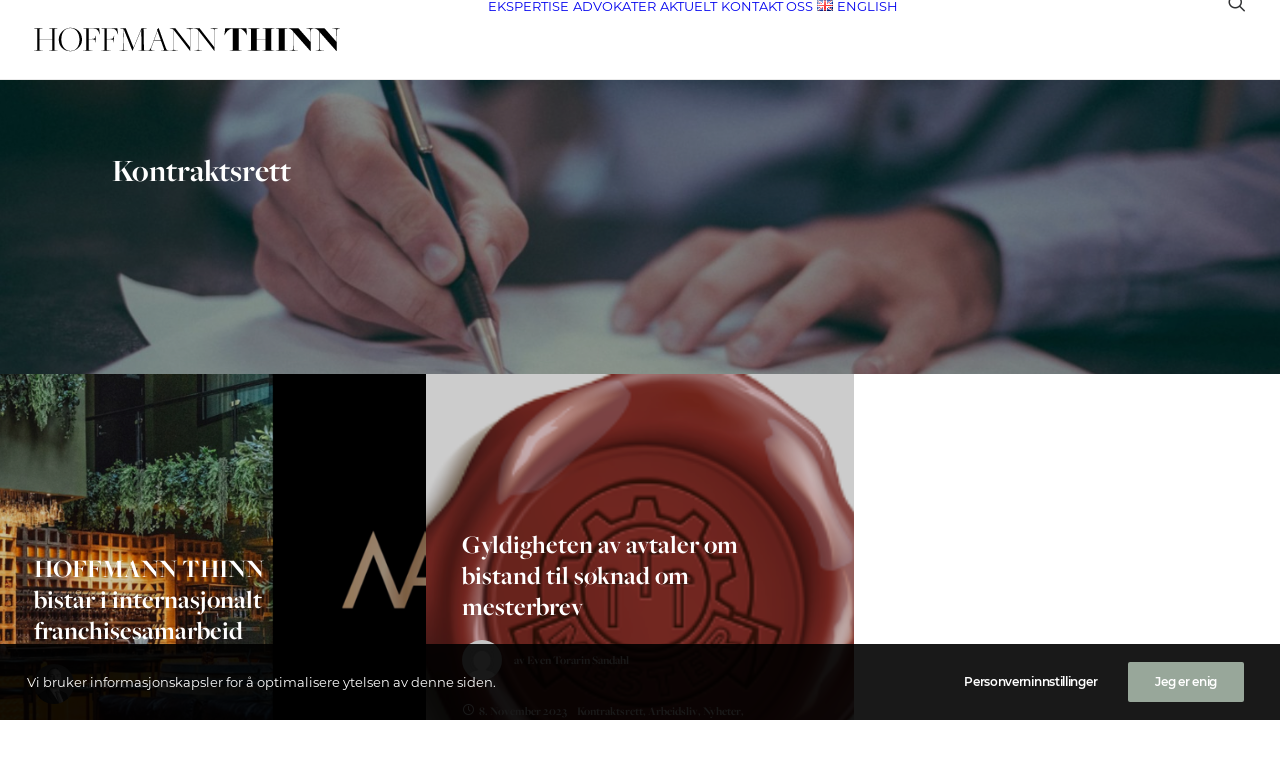

--- FILE ---
content_type: text/html; charset=utf-8
request_url: https://www.google.com/recaptcha/api2/anchor?ar=1&k=6LeQ3-cUAAAAAOFJsRwgABz8lMCVCYScCeN3YTB1&co=aHR0cHM6Ly9ob2ZmbWFubnRoaW5uLm5vOjQ0Mw..&hl=en&v=N67nZn4AqZkNcbeMu4prBgzg&size=invisible&anchor-ms=20000&execute-ms=30000&cb=a4ylaz5g5jt
body_size: 48624
content:
<!DOCTYPE HTML><html dir="ltr" lang="en"><head><meta http-equiv="Content-Type" content="text/html; charset=UTF-8">
<meta http-equiv="X-UA-Compatible" content="IE=edge">
<title>reCAPTCHA</title>
<style type="text/css">
/* cyrillic-ext */
@font-face {
  font-family: 'Roboto';
  font-style: normal;
  font-weight: 400;
  font-stretch: 100%;
  src: url(//fonts.gstatic.com/s/roboto/v48/KFO7CnqEu92Fr1ME7kSn66aGLdTylUAMa3GUBHMdazTgWw.woff2) format('woff2');
  unicode-range: U+0460-052F, U+1C80-1C8A, U+20B4, U+2DE0-2DFF, U+A640-A69F, U+FE2E-FE2F;
}
/* cyrillic */
@font-face {
  font-family: 'Roboto';
  font-style: normal;
  font-weight: 400;
  font-stretch: 100%;
  src: url(//fonts.gstatic.com/s/roboto/v48/KFO7CnqEu92Fr1ME7kSn66aGLdTylUAMa3iUBHMdazTgWw.woff2) format('woff2');
  unicode-range: U+0301, U+0400-045F, U+0490-0491, U+04B0-04B1, U+2116;
}
/* greek-ext */
@font-face {
  font-family: 'Roboto';
  font-style: normal;
  font-weight: 400;
  font-stretch: 100%;
  src: url(//fonts.gstatic.com/s/roboto/v48/KFO7CnqEu92Fr1ME7kSn66aGLdTylUAMa3CUBHMdazTgWw.woff2) format('woff2');
  unicode-range: U+1F00-1FFF;
}
/* greek */
@font-face {
  font-family: 'Roboto';
  font-style: normal;
  font-weight: 400;
  font-stretch: 100%;
  src: url(//fonts.gstatic.com/s/roboto/v48/KFO7CnqEu92Fr1ME7kSn66aGLdTylUAMa3-UBHMdazTgWw.woff2) format('woff2');
  unicode-range: U+0370-0377, U+037A-037F, U+0384-038A, U+038C, U+038E-03A1, U+03A3-03FF;
}
/* math */
@font-face {
  font-family: 'Roboto';
  font-style: normal;
  font-weight: 400;
  font-stretch: 100%;
  src: url(//fonts.gstatic.com/s/roboto/v48/KFO7CnqEu92Fr1ME7kSn66aGLdTylUAMawCUBHMdazTgWw.woff2) format('woff2');
  unicode-range: U+0302-0303, U+0305, U+0307-0308, U+0310, U+0312, U+0315, U+031A, U+0326-0327, U+032C, U+032F-0330, U+0332-0333, U+0338, U+033A, U+0346, U+034D, U+0391-03A1, U+03A3-03A9, U+03B1-03C9, U+03D1, U+03D5-03D6, U+03F0-03F1, U+03F4-03F5, U+2016-2017, U+2034-2038, U+203C, U+2040, U+2043, U+2047, U+2050, U+2057, U+205F, U+2070-2071, U+2074-208E, U+2090-209C, U+20D0-20DC, U+20E1, U+20E5-20EF, U+2100-2112, U+2114-2115, U+2117-2121, U+2123-214F, U+2190, U+2192, U+2194-21AE, U+21B0-21E5, U+21F1-21F2, U+21F4-2211, U+2213-2214, U+2216-22FF, U+2308-230B, U+2310, U+2319, U+231C-2321, U+2336-237A, U+237C, U+2395, U+239B-23B7, U+23D0, U+23DC-23E1, U+2474-2475, U+25AF, U+25B3, U+25B7, U+25BD, U+25C1, U+25CA, U+25CC, U+25FB, U+266D-266F, U+27C0-27FF, U+2900-2AFF, U+2B0E-2B11, U+2B30-2B4C, U+2BFE, U+3030, U+FF5B, U+FF5D, U+1D400-1D7FF, U+1EE00-1EEFF;
}
/* symbols */
@font-face {
  font-family: 'Roboto';
  font-style: normal;
  font-weight: 400;
  font-stretch: 100%;
  src: url(//fonts.gstatic.com/s/roboto/v48/KFO7CnqEu92Fr1ME7kSn66aGLdTylUAMaxKUBHMdazTgWw.woff2) format('woff2');
  unicode-range: U+0001-000C, U+000E-001F, U+007F-009F, U+20DD-20E0, U+20E2-20E4, U+2150-218F, U+2190, U+2192, U+2194-2199, U+21AF, U+21E6-21F0, U+21F3, U+2218-2219, U+2299, U+22C4-22C6, U+2300-243F, U+2440-244A, U+2460-24FF, U+25A0-27BF, U+2800-28FF, U+2921-2922, U+2981, U+29BF, U+29EB, U+2B00-2BFF, U+4DC0-4DFF, U+FFF9-FFFB, U+10140-1018E, U+10190-1019C, U+101A0, U+101D0-101FD, U+102E0-102FB, U+10E60-10E7E, U+1D2C0-1D2D3, U+1D2E0-1D37F, U+1F000-1F0FF, U+1F100-1F1AD, U+1F1E6-1F1FF, U+1F30D-1F30F, U+1F315, U+1F31C, U+1F31E, U+1F320-1F32C, U+1F336, U+1F378, U+1F37D, U+1F382, U+1F393-1F39F, U+1F3A7-1F3A8, U+1F3AC-1F3AF, U+1F3C2, U+1F3C4-1F3C6, U+1F3CA-1F3CE, U+1F3D4-1F3E0, U+1F3ED, U+1F3F1-1F3F3, U+1F3F5-1F3F7, U+1F408, U+1F415, U+1F41F, U+1F426, U+1F43F, U+1F441-1F442, U+1F444, U+1F446-1F449, U+1F44C-1F44E, U+1F453, U+1F46A, U+1F47D, U+1F4A3, U+1F4B0, U+1F4B3, U+1F4B9, U+1F4BB, U+1F4BF, U+1F4C8-1F4CB, U+1F4D6, U+1F4DA, U+1F4DF, U+1F4E3-1F4E6, U+1F4EA-1F4ED, U+1F4F7, U+1F4F9-1F4FB, U+1F4FD-1F4FE, U+1F503, U+1F507-1F50B, U+1F50D, U+1F512-1F513, U+1F53E-1F54A, U+1F54F-1F5FA, U+1F610, U+1F650-1F67F, U+1F687, U+1F68D, U+1F691, U+1F694, U+1F698, U+1F6AD, U+1F6B2, U+1F6B9-1F6BA, U+1F6BC, U+1F6C6-1F6CF, U+1F6D3-1F6D7, U+1F6E0-1F6EA, U+1F6F0-1F6F3, U+1F6F7-1F6FC, U+1F700-1F7FF, U+1F800-1F80B, U+1F810-1F847, U+1F850-1F859, U+1F860-1F887, U+1F890-1F8AD, U+1F8B0-1F8BB, U+1F8C0-1F8C1, U+1F900-1F90B, U+1F93B, U+1F946, U+1F984, U+1F996, U+1F9E9, U+1FA00-1FA6F, U+1FA70-1FA7C, U+1FA80-1FA89, U+1FA8F-1FAC6, U+1FACE-1FADC, U+1FADF-1FAE9, U+1FAF0-1FAF8, U+1FB00-1FBFF;
}
/* vietnamese */
@font-face {
  font-family: 'Roboto';
  font-style: normal;
  font-weight: 400;
  font-stretch: 100%;
  src: url(//fonts.gstatic.com/s/roboto/v48/KFO7CnqEu92Fr1ME7kSn66aGLdTylUAMa3OUBHMdazTgWw.woff2) format('woff2');
  unicode-range: U+0102-0103, U+0110-0111, U+0128-0129, U+0168-0169, U+01A0-01A1, U+01AF-01B0, U+0300-0301, U+0303-0304, U+0308-0309, U+0323, U+0329, U+1EA0-1EF9, U+20AB;
}
/* latin-ext */
@font-face {
  font-family: 'Roboto';
  font-style: normal;
  font-weight: 400;
  font-stretch: 100%;
  src: url(//fonts.gstatic.com/s/roboto/v48/KFO7CnqEu92Fr1ME7kSn66aGLdTylUAMa3KUBHMdazTgWw.woff2) format('woff2');
  unicode-range: U+0100-02BA, U+02BD-02C5, U+02C7-02CC, U+02CE-02D7, U+02DD-02FF, U+0304, U+0308, U+0329, U+1D00-1DBF, U+1E00-1E9F, U+1EF2-1EFF, U+2020, U+20A0-20AB, U+20AD-20C0, U+2113, U+2C60-2C7F, U+A720-A7FF;
}
/* latin */
@font-face {
  font-family: 'Roboto';
  font-style: normal;
  font-weight: 400;
  font-stretch: 100%;
  src: url(//fonts.gstatic.com/s/roboto/v48/KFO7CnqEu92Fr1ME7kSn66aGLdTylUAMa3yUBHMdazQ.woff2) format('woff2');
  unicode-range: U+0000-00FF, U+0131, U+0152-0153, U+02BB-02BC, U+02C6, U+02DA, U+02DC, U+0304, U+0308, U+0329, U+2000-206F, U+20AC, U+2122, U+2191, U+2193, U+2212, U+2215, U+FEFF, U+FFFD;
}
/* cyrillic-ext */
@font-face {
  font-family: 'Roboto';
  font-style: normal;
  font-weight: 500;
  font-stretch: 100%;
  src: url(//fonts.gstatic.com/s/roboto/v48/KFO7CnqEu92Fr1ME7kSn66aGLdTylUAMa3GUBHMdazTgWw.woff2) format('woff2');
  unicode-range: U+0460-052F, U+1C80-1C8A, U+20B4, U+2DE0-2DFF, U+A640-A69F, U+FE2E-FE2F;
}
/* cyrillic */
@font-face {
  font-family: 'Roboto';
  font-style: normal;
  font-weight: 500;
  font-stretch: 100%;
  src: url(//fonts.gstatic.com/s/roboto/v48/KFO7CnqEu92Fr1ME7kSn66aGLdTylUAMa3iUBHMdazTgWw.woff2) format('woff2');
  unicode-range: U+0301, U+0400-045F, U+0490-0491, U+04B0-04B1, U+2116;
}
/* greek-ext */
@font-face {
  font-family: 'Roboto';
  font-style: normal;
  font-weight: 500;
  font-stretch: 100%;
  src: url(//fonts.gstatic.com/s/roboto/v48/KFO7CnqEu92Fr1ME7kSn66aGLdTylUAMa3CUBHMdazTgWw.woff2) format('woff2');
  unicode-range: U+1F00-1FFF;
}
/* greek */
@font-face {
  font-family: 'Roboto';
  font-style: normal;
  font-weight: 500;
  font-stretch: 100%;
  src: url(//fonts.gstatic.com/s/roboto/v48/KFO7CnqEu92Fr1ME7kSn66aGLdTylUAMa3-UBHMdazTgWw.woff2) format('woff2');
  unicode-range: U+0370-0377, U+037A-037F, U+0384-038A, U+038C, U+038E-03A1, U+03A3-03FF;
}
/* math */
@font-face {
  font-family: 'Roboto';
  font-style: normal;
  font-weight: 500;
  font-stretch: 100%;
  src: url(//fonts.gstatic.com/s/roboto/v48/KFO7CnqEu92Fr1ME7kSn66aGLdTylUAMawCUBHMdazTgWw.woff2) format('woff2');
  unicode-range: U+0302-0303, U+0305, U+0307-0308, U+0310, U+0312, U+0315, U+031A, U+0326-0327, U+032C, U+032F-0330, U+0332-0333, U+0338, U+033A, U+0346, U+034D, U+0391-03A1, U+03A3-03A9, U+03B1-03C9, U+03D1, U+03D5-03D6, U+03F0-03F1, U+03F4-03F5, U+2016-2017, U+2034-2038, U+203C, U+2040, U+2043, U+2047, U+2050, U+2057, U+205F, U+2070-2071, U+2074-208E, U+2090-209C, U+20D0-20DC, U+20E1, U+20E5-20EF, U+2100-2112, U+2114-2115, U+2117-2121, U+2123-214F, U+2190, U+2192, U+2194-21AE, U+21B0-21E5, U+21F1-21F2, U+21F4-2211, U+2213-2214, U+2216-22FF, U+2308-230B, U+2310, U+2319, U+231C-2321, U+2336-237A, U+237C, U+2395, U+239B-23B7, U+23D0, U+23DC-23E1, U+2474-2475, U+25AF, U+25B3, U+25B7, U+25BD, U+25C1, U+25CA, U+25CC, U+25FB, U+266D-266F, U+27C0-27FF, U+2900-2AFF, U+2B0E-2B11, U+2B30-2B4C, U+2BFE, U+3030, U+FF5B, U+FF5D, U+1D400-1D7FF, U+1EE00-1EEFF;
}
/* symbols */
@font-face {
  font-family: 'Roboto';
  font-style: normal;
  font-weight: 500;
  font-stretch: 100%;
  src: url(//fonts.gstatic.com/s/roboto/v48/KFO7CnqEu92Fr1ME7kSn66aGLdTylUAMaxKUBHMdazTgWw.woff2) format('woff2');
  unicode-range: U+0001-000C, U+000E-001F, U+007F-009F, U+20DD-20E0, U+20E2-20E4, U+2150-218F, U+2190, U+2192, U+2194-2199, U+21AF, U+21E6-21F0, U+21F3, U+2218-2219, U+2299, U+22C4-22C6, U+2300-243F, U+2440-244A, U+2460-24FF, U+25A0-27BF, U+2800-28FF, U+2921-2922, U+2981, U+29BF, U+29EB, U+2B00-2BFF, U+4DC0-4DFF, U+FFF9-FFFB, U+10140-1018E, U+10190-1019C, U+101A0, U+101D0-101FD, U+102E0-102FB, U+10E60-10E7E, U+1D2C0-1D2D3, U+1D2E0-1D37F, U+1F000-1F0FF, U+1F100-1F1AD, U+1F1E6-1F1FF, U+1F30D-1F30F, U+1F315, U+1F31C, U+1F31E, U+1F320-1F32C, U+1F336, U+1F378, U+1F37D, U+1F382, U+1F393-1F39F, U+1F3A7-1F3A8, U+1F3AC-1F3AF, U+1F3C2, U+1F3C4-1F3C6, U+1F3CA-1F3CE, U+1F3D4-1F3E0, U+1F3ED, U+1F3F1-1F3F3, U+1F3F5-1F3F7, U+1F408, U+1F415, U+1F41F, U+1F426, U+1F43F, U+1F441-1F442, U+1F444, U+1F446-1F449, U+1F44C-1F44E, U+1F453, U+1F46A, U+1F47D, U+1F4A3, U+1F4B0, U+1F4B3, U+1F4B9, U+1F4BB, U+1F4BF, U+1F4C8-1F4CB, U+1F4D6, U+1F4DA, U+1F4DF, U+1F4E3-1F4E6, U+1F4EA-1F4ED, U+1F4F7, U+1F4F9-1F4FB, U+1F4FD-1F4FE, U+1F503, U+1F507-1F50B, U+1F50D, U+1F512-1F513, U+1F53E-1F54A, U+1F54F-1F5FA, U+1F610, U+1F650-1F67F, U+1F687, U+1F68D, U+1F691, U+1F694, U+1F698, U+1F6AD, U+1F6B2, U+1F6B9-1F6BA, U+1F6BC, U+1F6C6-1F6CF, U+1F6D3-1F6D7, U+1F6E0-1F6EA, U+1F6F0-1F6F3, U+1F6F7-1F6FC, U+1F700-1F7FF, U+1F800-1F80B, U+1F810-1F847, U+1F850-1F859, U+1F860-1F887, U+1F890-1F8AD, U+1F8B0-1F8BB, U+1F8C0-1F8C1, U+1F900-1F90B, U+1F93B, U+1F946, U+1F984, U+1F996, U+1F9E9, U+1FA00-1FA6F, U+1FA70-1FA7C, U+1FA80-1FA89, U+1FA8F-1FAC6, U+1FACE-1FADC, U+1FADF-1FAE9, U+1FAF0-1FAF8, U+1FB00-1FBFF;
}
/* vietnamese */
@font-face {
  font-family: 'Roboto';
  font-style: normal;
  font-weight: 500;
  font-stretch: 100%;
  src: url(//fonts.gstatic.com/s/roboto/v48/KFO7CnqEu92Fr1ME7kSn66aGLdTylUAMa3OUBHMdazTgWw.woff2) format('woff2');
  unicode-range: U+0102-0103, U+0110-0111, U+0128-0129, U+0168-0169, U+01A0-01A1, U+01AF-01B0, U+0300-0301, U+0303-0304, U+0308-0309, U+0323, U+0329, U+1EA0-1EF9, U+20AB;
}
/* latin-ext */
@font-face {
  font-family: 'Roboto';
  font-style: normal;
  font-weight: 500;
  font-stretch: 100%;
  src: url(//fonts.gstatic.com/s/roboto/v48/KFO7CnqEu92Fr1ME7kSn66aGLdTylUAMa3KUBHMdazTgWw.woff2) format('woff2');
  unicode-range: U+0100-02BA, U+02BD-02C5, U+02C7-02CC, U+02CE-02D7, U+02DD-02FF, U+0304, U+0308, U+0329, U+1D00-1DBF, U+1E00-1E9F, U+1EF2-1EFF, U+2020, U+20A0-20AB, U+20AD-20C0, U+2113, U+2C60-2C7F, U+A720-A7FF;
}
/* latin */
@font-face {
  font-family: 'Roboto';
  font-style: normal;
  font-weight: 500;
  font-stretch: 100%;
  src: url(//fonts.gstatic.com/s/roboto/v48/KFO7CnqEu92Fr1ME7kSn66aGLdTylUAMa3yUBHMdazQ.woff2) format('woff2');
  unicode-range: U+0000-00FF, U+0131, U+0152-0153, U+02BB-02BC, U+02C6, U+02DA, U+02DC, U+0304, U+0308, U+0329, U+2000-206F, U+20AC, U+2122, U+2191, U+2193, U+2212, U+2215, U+FEFF, U+FFFD;
}
/* cyrillic-ext */
@font-face {
  font-family: 'Roboto';
  font-style: normal;
  font-weight: 900;
  font-stretch: 100%;
  src: url(//fonts.gstatic.com/s/roboto/v48/KFO7CnqEu92Fr1ME7kSn66aGLdTylUAMa3GUBHMdazTgWw.woff2) format('woff2');
  unicode-range: U+0460-052F, U+1C80-1C8A, U+20B4, U+2DE0-2DFF, U+A640-A69F, U+FE2E-FE2F;
}
/* cyrillic */
@font-face {
  font-family: 'Roboto';
  font-style: normal;
  font-weight: 900;
  font-stretch: 100%;
  src: url(//fonts.gstatic.com/s/roboto/v48/KFO7CnqEu92Fr1ME7kSn66aGLdTylUAMa3iUBHMdazTgWw.woff2) format('woff2');
  unicode-range: U+0301, U+0400-045F, U+0490-0491, U+04B0-04B1, U+2116;
}
/* greek-ext */
@font-face {
  font-family: 'Roboto';
  font-style: normal;
  font-weight: 900;
  font-stretch: 100%;
  src: url(//fonts.gstatic.com/s/roboto/v48/KFO7CnqEu92Fr1ME7kSn66aGLdTylUAMa3CUBHMdazTgWw.woff2) format('woff2');
  unicode-range: U+1F00-1FFF;
}
/* greek */
@font-face {
  font-family: 'Roboto';
  font-style: normal;
  font-weight: 900;
  font-stretch: 100%;
  src: url(//fonts.gstatic.com/s/roboto/v48/KFO7CnqEu92Fr1ME7kSn66aGLdTylUAMa3-UBHMdazTgWw.woff2) format('woff2');
  unicode-range: U+0370-0377, U+037A-037F, U+0384-038A, U+038C, U+038E-03A1, U+03A3-03FF;
}
/* math */
@font-face {
  font-family: 'Roboto';
  font-style: normal;
  font-weight: 900;
  font-stretch: 100%;
  src: url(//fonts.gstatic.com/s/roboto/v48/KFO7CnqEu92Fr1ME7kSn66aGLdTylUAMawCUBHMdazTgWw.woff2) format('woff2');
  unicode-range: U+0302-0303, U+0305, U+0307-0308, U+0310, U+0312, U+0315, U+031A, U+0326-0327, U+032C, U+032F-0330, U+0332-0333, U+0338, U+033A, U+0346, U+034D, U+0391-03A1, U+03A3-03A9, U+03B1-03C9, U+03D1, U+03D5-03D6, U+03F0-03F1, U+03F4-03F5, U+2016-2017, U+2034-2038, U+203C, U+2040, U+2043, U+2047, U+2050, U+2057, U+205F, U+2070-2071, U+2074-208E, U+2090-209C, U+20D0-20DC, U+20E1, U+20E5-20EF, U+2100-2112, U+2114-2115, U+2117-2121, U+2123-214F, U+2190, U+2192, U+2194-21AE, U+21B0-21E5, U+21F1-21F2, U+21F4-2211, U+2213-2214, U+2216-22FF, U+2308-230B, U+2310, U+2319, U+231C-2321, U+2336-237A, U+237C, U+2395, U+239B-23B7, U+23D0, U+23DC-23E1, U+2474-2475, U+25AF, U+25B3, U+25B7, U+25BD, U+25C1, U+25CA, U+25CC, U+25FB, U+266D-266F, U+27C0-27FF, U+2900-2AFF, U+2B0E-2B11, U+2B30-2B4C, U+2BFE, U+3030, U+FF5B, U+FF5D, U+1D400-1D7FF, U+1EE00-1EEFF;
}
/* symbols */
@font-face {
  font-family: 'Roboto';
  font-style: normal;
  font-weight: 900;
  font-stretch: 100%;
  src: url(//fonts.gstatic.com/s/roboto/v48/KFO7CnqEu92Fr1ME7kSn66aGLdTylUAMaxKUBHMdazTgWw.woff2) format('woff2');
  unicode-range: U+0001-000C, U+000E-001F, U+007F-009F, U+20DD-20E0, U+20E2-20E4, U+2150-218F, U+2190, U+2192, U+2194-2199, U+21AF, U+21E6-21F0, U+21F3, U+2218-2219, U+2299, U+22C4-22C6, U+2300-243F, U+2440-244A, U+2460-24FF, U+25A0-27BF, U+2800-28FF, U+2921-2922, U+2981, U+29BF, U+29EB, U+2B00-2BFF, U+4DC0-4DFF, U+FFF9-FFFB, U+10140-1018E, U+10190-1019C, U+101A0, U+101D0-101FD, U+102E0-102FB, U+10E60-10E7E, U+1D2C0-1D2D3, U+1D2E0-1D37F, U+1F000-1F0FF, U+1F100-1F1AD, U+1F1E6-1F1FF, U+1F30D-1F30F, U+1F315, U+1F31C, U+1F31E, U+1F320-1F32C, U+1F336, U+1F378, U+1F37D, U+1F382, U+1F393-1F39F, U+1F3A7-1F3A8, U+1F3AC-1F3AF, U+1F3C2, U+1F3C4-1F3C6, U+1F3CA-1F3CE, U+1F3D4-1F3E0, U+1F3ED, U+1F3F1-1F3F3, U+1F3F5-1F3F7, U+1F408, U+1F415, U+1F41F, U+1F426, U+1F43F, U+1F441-1F442, U+1F444, U+1F446-1F449, U+1F44C-1F44E, U+1F453, U+1F46A, U+1F47D, U+1F4A3, U+1F4B0, U+1F4B3, U+1F4B9, U+1F4BB, U+1F4BF, U+1F4C8-1F4CB, U+1F4D6, U+1F4DA, U+1F4DF, U+1F4E3-1F4E6, U+1F4EA-1F4ED, U+1F4F7, U+1F4F9-1F4FB, U+1F4FD-1F4FE, U+1F503, U+1F507-1F50B, U+1F50D, U+1F512-1F513, U+1F53E-1F54A, U+1F54F-1F5FA, U+1F610, U+1F650-1F67F, U+1F687, U+1F68D, U+1F691, U+1F694, U+1F698, U+1F6AD, U+1F6B2, U+1F6B9-1F6BA, U+1F6BC, U+1F6C6-1F6CF, U+1F6D3-1F6D7, U+1F6E0-1F6EA, U+1F6F0-1F6F3, U+1F6F7-1F6FC, U+1F700-1F7FF, U+1F800-1F80B, U+1F810-1F847, U+1F850-1F859, U+1F860-1F887, U+1F890-1F8AD, U+1F8B0-1F8BB, U+1F8C0-1F8C1, U+1F900-1F90B, U+1F93B, U+1F946, U+1F984, U+1F996, U+1F9E9, U+1FA00-1FA6F, U+1FA70-1FA7C, U+1FA80-1FA89, U+1FA8F-1FAC6, U+1FACE-1FADC, U+1FADF-1FAE9, U+1FAF0-1FAF8, U+1FB00-1FBFF;
}
/* vietnamese */
@font-face {
  font-family: 'Roboto';
  font-style: normal;
  font-weight: 900;
  font-stretch: 100%;
  src: url(//fonts.gstatic.com/s/roboto/v48/KFO7CnqEu92Fr1ME7kSn66aGLdTylUAMa3OUBHMdazTgWw.woff2) format('woff2');
  unicode-range: U+0102-0103, U+0110-0111, U+0128-0129, U+0168-0169, U+01A0-01A1, U+01AF-01B0, U+0300-0301, U+0303-0304, U+0308-0309, U+0323, U+0329, U+1EA0-1EF9, U+20AB;
}
/* latin-ext */
@font-face {
  font-family: 'Roboto';
  font-style: normal;
  font-weight: 900;
  font-stretch: 100%;
  src: url(//fonts.gstatic.com/s/roboto/v48/KFO7CnqEu92Fr1ME7kSn66aGLdTylUAMa3KUBHMdazTgWw.woff2) format('woff2');
  unicode-range: U+0100-02BA, U+02BD-02C5, U+02C7-02CC, U+02CE-02D7, U+02DD-02FF, U+0304, U+0308, U+0329, U+1D00-1DBF, U+1E00-1E9F, U+1EF2-1EFF, U+2020, U+20A0-20AB, U+20AD-20C0, U+2113, U+2C60-2C7F, U+A720-A7FF;
}
/* latin */
@font-face {
  font-family: 'Roboto';
  font-style: normal;
  font-weight: 900;
  font-stretch: 100%;
  src: url(//fonts.gstatic.com/s/roboto/v48/KFO7CnqEu92Fr1ME7kSn66aGLdTylUAMa3yUBHMdazQ.woff2) format('woff2');
  unicode-range: U+0000-00FF, U+0131, U+0152-0153, U+02BB-02BC, U+02C6, U+02DA, U+02DC, U+0304, U+0308, U+0329, U+2000-206F, U+20AC, U+2122, U+2191, U+2193, U+2212, U+2215, U+FEFF, U+FFFD;
}

</style>
<link rel="stylesheet" type="text/css" href="https://www.gstatic.com/recaptcha/releases/N67nZn4AqZkNcbeMu4prBgzg/styles__ltr.css">
<script nonce="vJkD3V8LtHE9oFfLoSd7rQ" type="text/javascript">window['__recaptcha_api'] = 'https://www.google.com/recaptcha/api2/';</script>
<script type="text/javascript" src="https://www.gstatic.com/recaptcha/releases/N67nZn4AqZkNcbeMu4prBgzg/recaptcha__en.js" nonce="vJkD3V8LtHE9oFfLoSd7rQ">
      
    </script></head>
<body><div id="rc-anchor-alert" class="rc-anchor-alert"></div>
<input type="hidden" id="recaptcha-token" value="[base64]">
<script type="text/javascript" nonce="vJkD3V8LtHE9oFfLoSd7rQ">
      recaptcha.anchor.Main.init("[\x22ainput\x22,[\x22bgdata\x22,\x22\x22,\[base64]/[base64]/[base64]/ZyhXLGgpOnEoW04sMjEsbF0sVywwKSxoKSxmYWxzZSxmYWxzZSl9Y2F0Y2goayl7RygzNTgsVyk/[base64]/[base64]/[base64]/[base64]/[base64]/[base64]/[base64]/bmV3IEJbT10oRFswXSk6dz09Mj9uZXcgQltPXShEWzBdLERbMV0pOnc9PTM/bmV3IEJbT10oRFswXSxEWzFdLERbMl0pOnc9PTQ/[base64]/[base64]/[base64]/[base64]/[base64]\\u003d\x22,\[base64]\\u003d\\u003d\x22,\x22wrTCszzDijhrCsKsw6rDuMK6wrJyCDjDvyDDjsKFwpRdwqQlw6VQwq8iwpseQhDCtT9xZjczGsKKTEHDgsO3KWzCi3MbGnRyw44hwrDCoiE7wrIUERjCnzVhw5jDkzVmw4nDl1HDjycGPsOnw6zDhmU/[base64]/DpcOeVUxLwrPDmcODw6UFwrjDmU8bQS8dw7/Cn8KlLsOkPsK6w6h5Q0LCjg3Clk1nwqx6OMKiw47DvsK7EcKnSnfDicOOScO3DsKBFWvCi8Ovw6jCnAbDqQVUwogoasKTwroAw6HCnsOTCRDCvcOKwoEBFAxEw6E1TA1Aw4lfdcOXwrDDi8Osa3UfCg7DiMKAw5nDhGTCmcOeWsKkAn/DvMKsM1DCuC1cJSVdf8KTwr/DssK/[base64]/FMKbRG5Mw6nDvzQpOsKMwpk2wrBAw4xtCw0hccKPw6ZZARd8w5p3w57Dmn4KbMO2dTcgJHzCuF3DvDNiwqlhw4bDjMOGP8KIa3dAesOYLMO8wrYnwqN/EibDsDlxNcKPUG7CozDDucOnwogfUsK9bMO9wptGwrdsw7bDrAdJw4gpwpZNU8OqCnExw4LCs8KTMhjDscO9w4p4wohvw5s0WWbDuk3Di3LDjygODy1QZsKFBsKqw7cCCRPDusKgw67CicKxOHjDiBvCrcOoPsO/MhTCt8K+wp5Swr9jwqTDnVw/woHCpSXClcKUwoRHNjsmw5EAwrLDscO/SiLCij3CkcKJQ8OpfU5kwo/DkDHCvRwDCcOYwr57SsOWUX5Dw5oxUMOqWMKFJcOnN2cSwrkCwpfDmMODwrzDrcOOwohkw5zCsMOCGsO/T8OxB0PCpk/DhGvCvmcgwo3DlsOcw5RewoDCnMKyGMO4wp4hw67CuMKaw5/[base64]/wqDDpTpRwqlhUMKYb8KPUMOqeSA/BsKww4PClnQRw4RDGMKRwrQOS3zCkMOiwojCjsODfsOld1/[base64]/[base64]/[base64]/CqcKUOlDCtMKzw6UEw5xBw40eOsOnSsK4w5s4w63CjH/[base64]/wqA5woTCmMOoTcKFw5UdwqczPsKEwobCo8Oow7MiFsKVw6RdwpLCpR3ClcO5w5/CkMKAw4ZCP8KZV8KMwrPDnxvCnMKTwpk/[base64]/[base64]/woTDhRfChznDrMOuZ8K+T01twpcAHQtkIcOYwqBWJ8O/worCg8OuPQQpH8KUw6rCpFxOw5jCvDnCk3EGw6RGS3gOw4zCqHBBWz/[base64]/[base64]/w4g4wqk2wpTDk8KCw6HDlF1+w6dFw6jDmwUTY8OwwoU1csKoOQzCljrDqGI4Q8KGTVDCsCBIB8KbCsKHw5nCqxLDql9XwqcswrUAw6Nmw73DtsOrwqXDtcKwbBXDvwsyGUxXFAAlwo5FwosBw5NfwpFQXgfCtDDCgsKzwqM/[base64]/[base64]/Qk7CkMORLsKKwr0iHUI7ecKjw7dqwpB+DsK/BMKGw6/DgBPCg8O9V8OgRXLDqMO4eMK/KsKcw4ZRwpTCiMOfWRAgTsOFdBccw4x9w4JwdC8lTcOnTjtAAMKVfQLDvXTCg8KFw59Fw5/[base64]/Cr1M/w5LDjUsWwofDh1hnwoxkMjTChUrDn8K9wpPCqMKfwpJ1w7LChMOSCgfDl8ONWsKqwpc/wpMtw5nCtzkGwrkIwqjDhTZQw4TCocOzwoBBWH3Dk3JLwpXClH3DqyfCq8OrL8OEacKowpDCpMKPwoLCmsKCf8KXwpfDr8KBw5Bow7pCXgMjVEw1XMOvbC/[base64]/Dk8O0w5JUM8OSQcKkf8K3KsKiw69ZwroBwq7CkWYQw5/[base64]/DtE7CnCUGSxrDhE1+WjBXKsOAfsOiw5sTwoAjw5vDlRYdwrkUwo3DtFbCosKSwrDDrMOuEcOww4NWwrZ6Nkl4B8Osw4oDwpbDlcOWwq/CrU/DscO+MCEHQsKTLx1HaVA5UQTDoxwQw6fCtUQAJMKsL8OPw6XCvQjCoSgSwo0saMO9L3FVwpZhRAbDj8KEw4BlwrZcZnLDmVkkVsKPw6lMA8O9NGDCvsKIwqvDtyjDt8OBwptew59NWsKjScOKw5XCpMK/NEHCssOKw5/CocO0Gh7Cmm/Dvxp/wr8Owq7CnsOcdkvDmijCisOrKHTCjcOdwpcEF8Ohw5USw6QLAwwiW8KIMjXCl8OXw5l/w5fCiMKLw64IJkLDs1zCuRxww6Jkw7M8BRU9w4xReQPDvg0Pw4TDv8KYSTB8w5Rkw4UKwqrDsgLCrGnCicOaw5HDusK5NyF6a8KXwp3DnSrDnQwfI8OOM8OOw5AGKMO1wpzCjcKCw6HDrMOzPgJQZzHDoHXClMOuwoPCpQpHw4DCr8OMLyvChcKJecOMPsO0wo/DiXLClHxlN1TDrDJHwpnCpi48Y8KMFMO7cnjDtRzCgnlQF8O/WsOqwrvCpkoVwobCmcKkw69QDCPDjz1lDT7Cix8ywqjCo3PDn1fDryJyw5x3wqjCsnENJUEsL8KkP24uN8OAwp8Iw6Y9w6Ihwqcoaz/DqRtNBcOMRMKOw7rCq8Otw4LCsRViVMO0w7YeVsOSKHs6XXY6wqw2wq9VwrbDusKhBMOYw7HCmcOSZgYJCH/DisOXwpgMw5lnwpHDmhTDgsKhwqB7wp3CnSLCkcKGOiYZKF/Ds8OrFgk9w7nDvCDCtcOuw5BoO3Ygwo4ZdsKkG8OIw7wTwrY7HMO5w63ClcOgIsKdwqZDMiLDq1VDR8KaeDzCjn86wq7DkmIRw558P8KVbEnCpyrDmcOaTGvCjHo6w59yecOpFMKvWgUjQHzCgmjCgsKxaXvCiG3DlHtXCcOxw5I6w6/[base64]/Nk3CpkvDkRxrJ8KBw7XDsMKAwrrCiXodw5rChsOBTcO5wokFGhHCh8OATiIew6/DggLDv3h5wqd/IWQbTH3Dum3DmMKSAlDCicK1woQPfMOdwq/DlcOnw7nCm8K+wqnDlGfCoEPDnsOAKwLCs8OJDUDDtMOXwrrDt2jDqcK3QzrCksKRPMOHw5XCliPDsCphwrE7FWjCusOFM8O9KMOUdcOSDcKHw4V1BH3Cg17CnsKlB8KrwqvDplPCgzYCw4/[base64]/Dr8Oew5/CshRrwoHCuWJ9PiTCqGvCgAMRwrjCocKoXcONwpXDuMKNw5g9BEbCgTfCosKywqDCqwxKw6MjecKyw7LCoMOuwpzCl8KRAsKAJMKAwoHDnMK3w77ChArCs0c/[base64]/DpcOKXsOUH8OqRGTCtMOmbzRcw4p+RMKqJsKswpzDiGdPLEHDuBI5w61EwpYvSCAZOsKmVsKqwoUiw6ICw5t4asKWwpBBw7p3XMK3KsKBwrIHw7zCvsOKIVAVEznCjMO5wpzDpMOQw43DoMKzwrBuNVfCtMK5Z8KWw7fDqXJlIMO+w6tKZzjCrcOWworCmyLDgcO/bhjDmyzDtE9pccOZWz/Ds8OFwqwCwqXDjx8fDWtjBMO/woIWSMKiw6wHUVzCpsKlJEjDlsOCw4tXw47Cg8KOw7VNQhEow7DCj2tRw41NaCQ5w5rDu8KOw4DDsMKuwqcww4PDhCgCwpnCisKVEsK0w45ucMOcWifCuGLCn8KWw6HChFJFeMOpw7cJFXwWOGPDmMOuUWnCn8KDw5xJwoUzUG/DqDpEwr/[base64]/Cv1LCqGIRw41vw4jCp8Oyw69bwp3CtTwsBDZLwrLCo8Obw4LCp03DiQ7DjsOIwohDw7jCuBFOw6LCgC/[base64]/CvE3DpMKzwrQvTFFsA1YwwqTDq8K0VRjDmlY+W8Otw79Hw5wQw716BGfCgsOPHl/CscKsLMOlw7HCtxVnw6TCrls1wrwrwrvCnA7ChMOuwrpbC8Kiw4XDsMOLw7bCqcKmwoh9PgPCugxoe8OswpjDqcK6w4vDqsK+w7TChcK5acOHYU/Cg8KnwpI/[base64]/[base64]/[base64]/DuMKAAcK5wpTCjsOYw6Baw4BvJ8KWdj3CrsOnQ8KmwofDihfCqMOTwoUQPMOrLAjChMOPCkZyScOkw5LChxvCn8OBGl0HwoLDlWrCuMOWw73CuMOuQSfClMKrwq7CqCjDp3YCwrnDgsK5w7phw7YQw6jDvcKrw6PDoHHDosK/wr/Di3xHwr5Kw68Lw6DCqcKHesKUw4AyMcOTV8KtCBzCn8KewogCw7rCsxHCrRgZZDnCvhUVwpzDpA4/[base64]/DgMO4MHfCh8KvwovDk8K3KsK7L38TDMKUw5rDthwbbVQKwprDqsOEE8OyHmNkP8Krwo7DvcKaw7FPwo/DosKBMXDCg0ZnICt8fMKTw7NjwqPCvUHDpsKLVMOXYsOrG3NVw5xZKzFoXF1Kwpwow6XDjsKLDcK/wqLDuGnCs8OaDcOww5tGw4wDw6sZc0NTUAXDoT9vX8Krwr9+Qx7DrsOFX29Hw7F/YMKMMMOkbGkOw7wmCsO+w6/CmsKBbxbDkMOYLHFgw5Z1bH57csKiw7HDpVZgGsOqw5rCisKFwrvDlAPCp8Olw7/DssKOWMOSw4PDocOfM8Kuwq7DicOfwo8dA8OFw6MUwoDCpClewq4uw64+wqo9bSXCvWBVw5w2QMO3ZsOnU8KMw61oPcKmRsK3w6rCksOFbcKvw4DCmzQtWwnCqn3DhSPCgsKxwplLwp0gwoZ8CMK/wowRw4FzHBHCkMKhw6LDuMO5wonCj8KYwpvDg0XDnMO2w61hwrcEwq7Dl1PCiDzCjyNQdMOSw5J1w4TDlhLCp07ChSYnBR/DngDDg0MPw48mekPCusObw6jDsMOjwpVnA8OGBcKxIsO7f8KzwpR8w7xjDcOJw6oIwo/Dll45PMONcMONNcKPUTbCgMKzBx/[base64]/w7lHw4wwVsKAw7YmwrPCn8OwCVvDiMKsfMKFNMOiwrPDg8OjwpXCoQHDhBswIhXCpxp8FEfCucOIw5Q1wpPDsMK/wo/DoQc0wq0wOV/Dpik8wpnDph7CkU5nwrLDs1jDmFjCucK8w70cNcOcNsK4w7nDucKOa1sFw4HDqcOxKRQmQMOZdE/DkzwIw6jDmmFEbcOhwptXOhjDqFZOwoLDvcOlwpYtwrBnw6rDk8OIwrlGJ0XCtwBCw4hpw4LCiMOzdMKrw4jCgMKwBz5aw64AOsKPLhXDt2pYfXHCt8KncmHCoMKxw7DDpDdbw7jCg8OswroUw6nDg8OZw7/CmMKMK8KSVhVdRMOAwo8nY0rClcONwpTCjUfDgsKQw6TCusKVRGB3YlTCh2PCnMOHP3fDizPDtw7Cq8OEw7x4w5tqwrjCgsOpwpPCnMKbIUDCqcKIwo57CjRqwoM6NsKmL8KbIcKWw5BxwrDDmsOLw69TSsKXw7nDuT8qwprDgMOPVsKWwpY3TsO5QsK+J8KlRMO/w4HDnlDDhcK+FsK3XD/CpD7ChV5vwo0lw6XDoEvDu1XDrsKte8OLQy3CtMORC8KcfMOoFTPDg8O5wrDDsgRlOcOwTcKqw67DsWDDpcOZw4nDk8KBfMKNwpfCmsOow4jDow4bH8KsVMO8Ky4rb8K5ah/[base64]/CqsOawqopE3jDu2jDgnXCp8OeQ8Kyw7wUY8ODw7PDuXzCqhnCkAvDmsK/[base64]/DuEDCpMOkQEfCh8K+TUrCpMKBKXhKw7zDtMO7w7bDuMO2DggGbMKpw7VLcHkjwqYFCsK7bMKyw4xMYcKKIh4PYsOVAsKiw5XDp8OVw6wESMKqeyfCgsOoeADCvMKjw7jCpHfCncKjDVZBScOmw4LDkigbwp7Cn8OobsOLw6RqCMKDQ0/Co8KMwrXDuC/CpidswoY1XAxgw4jCqVJBw5tlwqDCvcKbw5LCrMO3DUthwodZwr5HEsO7Z1DCnj/CiwUfw4zCvMKMWsKASVxwwoB9wojCmRMhSBxYJCtxw4DCjcKJAcO6wp/CjsKOCCk9aRNAD1vDmTLDgMKHUVzCisKjNMKNTMO7w6lfw7kywq7CpVonAMObwrNteMO6w4HCu8OwI8OyeTzCr8K/bSbCrsOsPsOcwpDCl3bDjsOFw4XDqEvCsAnCg3vCtzYPwposw58dX8OZwpALdDZ+wovDjiTDgMOxRcKVRm7DkMKvw6vCs2gCwqZ1RsO9w6xqw5ZwBsKRcMOWwr5QJlMkOcOiw5dab8KPw7zCuMOQIsKmA8OSwrvCmHIMFVYGwoFTWVrDlQjDkmlKwr7DlG50SMO/w7DDkMKqwpxYw7zCg1wDCsKDWcOAwqlCw5bDr8O+wr/Cs8Kiw6vCmMKxcXLDjgF5QsKkGlJaYMOQO8KQwqHDhMOyXlTCnVjDpijCuDtIwo1Bw7EcIMOJwq3DnT4HIX9Bw7IrIxttw43CpHs2wq0Fw5N6w6V8IcOxPXQbwprCsEHCu8O/wpzCkMOxwq5nICzCmWc+w57CtcOswpokwoocwq3Do2XDgGjDncObRsKHwpRDZwRcd8OlQsKsaHtZI1ZwQsOmN8OKU8OVw5l4CCBxwp7CocOcX8OKQsOTwpDCt8K2w4/CklTDtG0BdMOyTcKvJ8KgD8OZA8Kmw5Q7wrwIw4/DncOxf2xCZ8KXw7HChmrDgh9AEcKJMAcAIG3DiUAZPU/CiQLDqsOPworCkmY9w5bCo1MhXA5/VcO0wokAw45Hwr9TK3HCjVcpwpQdPUzCoQrDqiXDqsO/w7bCtgBOUMOOwqDDi8OdA3EdeVlqw48eRMO/[base64]/w41bw4NVa8KFw5wMPsO+XTBJAsOaw4ltw7LCnlAoT38Rw783wrnCsxZLwp/DoMKGEiMHJMKXHk/Dth3CrsKJZcORLU/Ds3zChMKLVsKgwqFKwqTCncKGLFfDr8OwXkJWwqNqHifDvU/DvxPDn1nCqmJqw6EWw4pVw4plw5Uxw57Dm8OpTcK+CMOSwonCgcOFwoFyZMOMKQLCjMKgwo7Ct8KVwoMJNXXDnkPCtMO6Lzwww5jDoMKqTBbCjnTDhDdHw6TCucOtazhlFnIRwrl7w77CtTkBw5hfeMOUw5UZw5ELw6zDqQ1Kw79vwqPDmGl2PcK+Y8O1E3/Dl0gITcOtwpt/wp3Cohl+woVJwrwxS8Ksw4h1wo/DoMKBwoUmWVHCtVHCi8O6aFPCgcOEEkrCl8KwwrsaIlgjJSVqw7QNRcOUH2VvTncXI8OcKsK2w4s+bz/Dm20Zw5clwpVew7PCrGzCscO/AHo+BcKaLFVVG1PDvEwyFsKTw6pyOcKUdkXCrwg0CCHDtcO/[base64]/DtMKgw5nCpCt3wrDCrDIwL8KWM8KJZcKow44GwpQAw4FjZGDCpsOxHULCpcKQAmtcw77DvDoreArCusKPw68fwrp0ISxLZsKUwqnDmHrCncOBacKDQMKfBMOke3PCosOrw5bDmwcJw5fDi8KNwrDDpjR7wpDChcKywrpXw7xTw6LDoEEJK1/Cp8OuRsONw45Dw7TDqDbChls2w7l2w7zCiDzDpytMUsOHMHfDrcK+XAXCqgYlfMK1wpvDv8KpRsKvNHM/w7p4CsKfw6rClsKGw7nCmsKBfRwAwrrChApJJMKTw5LCtgosMA3DpsKRw4Q2w73DmQtmK8Oqwo/CtwXCt31Swo3CgMOnw47CmMK2w65aXMKkJVJEQsKYclxPFAZXw5PDtwtNwq0NwqtUw5TClR5yw4bCqzgSw4dBwp1wBTvDgcKHw6h1w51sYhdIwrNUwrHCoMKgPiJqMHTDkXLCosKjwprDpQEiw4oAw5nDhjvDsMKUw5TCv1Bvw5U6w68ScsKawofDmTbDklkaSHN6wr/CijbDviDCgytZwovCjzTCmRk1w58Nw4LDjTzChsKKW8KNwrXDk8OKw4o8PyBrw5FtLMKvwpbDsW3DvcKgw7AVw7/CosKSw5XCgHhOw5LDgC5WYMOPJz0hwpjDp8O7wrbDnSdiIsOSH8OHw6tnfMO7KUxkwoMHXcOhw4EMw5c9w43DtR0zw7PCgsK9w4jCvcKxLn8BVMOKGQ/CrXXDlhodwqPCscKHw7XDrCLDksKIYy3DmsKCwqnClsOLaE/CpEzCg18xw77DlMKzAsKNXcKJw69dwpbDusOBwookw53Co8Krw5TCniLDv2FIbsKowp43LknDk8KXw6PChMKywqrCjFfCt8KBw4fCsw3Dg8KQw4LCv8Kbw49UDwlvAcOAw60VwohSFsOEPS04ecKhKWjDvcKKPsK8w5vCoz3CgDV3W3lXwr/[base64]/CusKHQ8KJDcO7w6wnwppbworCjsO1T0V3MxPCg8Kaw6Zww7jCgCcLw51VM8KCwr7DocKEMMKnwqnDgMKPw6YBw54uO1dqwpwVOT/CllPDhcOdEVLClnvDiB1DPcOswq/DpD0Wwo7Ci8KdAFFqwqbDrcOOZMKuGy/DigvCjRMNw5Z2YzTCscOSw4QLI3XDqwfDjsOPNEbDtMKTCR12PsK9MRBKwpzDtsO/[base64]/[base64]/ZsO6I8KkIMKDwpUrw4sWwrU9w6EXw7RUfjhvBj1WwqQWcDbDpcKNw41IwoPCp3zDlx/DnsOaw4XCmS/CtMOOUMKEwrQHwoPCnUUSJycbB8KeGgE7EMO2GsKZahrCmTHDu8KqHD4Xwos2w5F5wr7DmcOiCnsZa8OIw7DCsxjDkwvCs8KxwrLCtUoEVg0gwp1awovCo2LDpkPCiSBIwrbCqWjDtkzCiy/DhcO+w4ELw51DSUbDiMKswpA3w4MgNMKlwrjCusOOwq7DvnV4wpXCmsO9OcOywovCjMOcwrJAwo3CkcKiw6ovw6/Cl8OXw6FKw6jCnEA3wprCssKhw6pfw5wrw7koc8OsZz7Dqn7CqcKHwqUbwoHDg8KzWF/CmMOlwrPDlmtLM8Kiw7YiwrjCpMKMccKwFR3DhzfChCLDnHw5PcKnfSLCtMKEwqNKwpY6QMKTwqjCpR3DlMOHAkDCvVYAFcOpVcKYEFrCrSfColbDgFFBfMK3woLDvA9dE2ZKeR9lA2xow4tmBQ3DhEnDkMKmw6vDhXkeaG/DkzIKG1jCtcONw6khbMKvWWkawqFsRnZ5w6XDpcOHw7rCo10JwoIrBRYwwr9Vw6PCrT1Jwo9pPsK4woPCp8O8w785w6prcMOLwrfDosKmO8Ojw5/Don7DnAjCuMOHwpHDtxwzKStBwoDDi3rDqMKECwHCtShQw4vDrAbCpQxIw4tNw4DDk8O/wp9MwqHCrgnCosKhwqM/DCgxwrQmdsKfw6jCt3rDgFbCkS/CsMOnwqQhwqXDnsKfwpPCticpQsOvwoTCiMKNwrAUf07CtsKywrRIbMO/w6zCqMK7wrrDpcK4w7zCnjfCnsKKwpw4wrBgw5s/[base64]/CjH/CqUgGQ8K/wp3DqcOZw5PCmBIhIMOaCRA1w6Rcw73DszPCpcK1w6o1w5vDkMO0dsOkMsKhd8KmVcOAwqtXXMOfDDQbJcKkwrTCuMObwqfDvMK8w53CrsOPRkRVIVPCpcOJDEljRUEyACoBw43CvMKROE7Cn8OQKk/CsFlNwo5aw4XDtsKLwqJCWsO4wpdfASnCucOMwpRGDUfCnF93w7/[base64]/DrMKFw7liFcKqwq9/e8KBGsOGKMO4w7vCnsKQw4Fxwqxpw77DqzUww4YPwqTDg2lcIcOxeMO5w5LDlMKAdjojwrXDqDVPZTEQMyPDn8KrUcKoSCw2RsOLAMKewrPClMORw6DDpMKdXjPCrcKXV8ODw5zDvsOZJk/Dk1lxw43DjMKNGjHDm8O0w5nDuG/[base64]/Co8OvW2zCjsOgV2bDlQLDkwMqwrvDogHCrUbDscKeTGLCicKew4d1eMKTMgM/IyrDjV8rwqlhITHDuG/DrsOAw6Ivwr5gw7FkJ8OdwqhJHsKgw7QKLiUHw5bDu8OLA8OXQRc7wpVsfcKZwpJ3PlJIw5zDg8Oaw7pqT0HCpsOwBcODwrXClsKBw5zDsG/CsMO8OnXDqBfCpDTDmBteKcKrw5/CjS7Coj0zUA/DrDQSw47CpcO5MVskw416w4wFwqDDuMKKw68Dwppxwp3DjMKAfsOqU8KzLMKRwqXCo8K0wp4BW8Owfntyw5jCi8Kla11mFHpgRGtgw6LCuXMFNj4pREjDnjbDtS3Cu2grwrTDrxcNw5PCkw/CgsObw7Y2bQoFMMKNC2DCpMKYwqYybgzCi3oAw6DDl8K/dcOgOybDt1UIwr06wqk7CsONLcOWw4PCsMOvwppaMThcfnLDpzbDhnTDhcOKw5p+TsKPw4LDk0Y3IVHCpkXDmsK2w4nDuS43w5DChMOGHMOSKEkMw6vCiicvwoN0UsOuw5XCs2/[base64]/CicO9w4fCoMOkWQtlw5jCqHweGh7CrW/DjhJew4DDjSHCoggOTW/CsnFlwoLDkMKGw5PDtyo3w5TDrMO8w6fCujkZIMKtwqV7wpRsNMKcPy3CgcOOEsKkI13Ci8OVwrgPwogKO8KiwqbCihkJw4TDgsOTIgrClAV5w6MSw6vDmMO1w5MwwpjCsnELw4kYw6YKcFzDjMOkT8OKFsOvE8KvfcKxPE1Pcgx2EXHCgsOAw4PCs1t2wq5/[base64]/DlMK2b8O8ZMKZw512wpfCj0IGwosjL3DDnDkKwpULNjnCq8OVRW1bPXfCrMOrcjvDnyLDmSVSZCBow77DpVPDi0tpwo3Di0Iuw4wMw6AFFMKwwoF8J0PCusKFw51/XBsvNMKqw6XDpH5WKQHCjU3CsMOAwptZw6LDjwPDicOve8OzwqrCgMOJwqZCw4tww7bDnsOYwo0RwrouwoLDt8OFesOMPMKyUH8UMcOtw5/CtMO4DMKcw6/[base64]/DnHVkwp4gw7vDj8KdQsKWNsKsw6FRw4lBCsK6wpLCmcK+VADCokjDswMGwrDCmzJyOsK/bghNPAhgwp7CpMKNCXlPHj/CjcKswqp1w43DncOoXcONG8KywpXCgl13F0DCsD4MwoZsw6zDnMOlBRZ7wpPDgFBRw57DssO7K8K0LsKNfBtbw4jDoQzDg3HCjHdeY8KUw58LSScewoxxfyvCoSgtesKSwqrCkB5yw5bCqDnCgMKawr3DhjDDnsO3MMKTwqjCjQbDpMOvwr/DiWjCvidcwrA/wrwVJ0zCkMO+w7jDn8OQUcOAQxLCksOKOx80w5kIHjvDiiHCkFsQDsOKMVzDtkzCgsOXwpXCiMK+KnMlwo/CrMKkw5k0w4gLw5vDklLCkMKkw4JEw4tDw616wrpJMMKuSUHDtsOnw7PCosOHIMOdw5/DoHIudcOobyzDkHF7UsKYLcOiw6RwQ3JZwqsOwp7DlcOGbn7DvsKyE8O7UsOaw6LCqxRdYcOxwoxcGF3CqhnCkm3DgMKLw5gJHErCl8KwwpDDtx1SIMKEw6TCjcKDZHfClsOHw68NR0o/w79Lw6fDocOPG8Oww77Cp8Otw4Mow7pqwpEuw7DCmsKyEMO/MXjCicK3GXonCC3CtXk0MC/CpsKzFcO8wq4ew7lNw75Lw4PCg8KZwqhIw5vChsKCwo9Ww7/DscONwoMGOsOILcOGeMOKNmN2EQHDkcOGBcKBw6PDi8Kbw7rCqFsUwozCmGgXa1zCtHfDglPCmsOeHjLCt8KSRy0GwqTClsK8wqFHasKmw4Qgw7xTwqsZFwZQMMKJwpRaw5/[base64]/w4EVw7LDmMOdwqLCkcOhwrPCgTF1wr7CtMKewpJ8wr3Cn1tuw6LCu8Kyw44Pw4gWS8OLQMO7w6PDkR1fSwUkwpvDssK1w4TCqkPDvQrDsgDCpSbCtTzDkgokwpoBBTnCkcOcwp/CqMKkw59KJx/Cq8Kcw4/[base64]/w5IZwpMWcFNXw4dLwojDu8OmbsKHwrwRw7DDscKFwpfDkkoGX8Ktw63DlULDnMOKw5VKw5h4wpzDicKIw6vCjw05w7UlwohCw5/DvBzDh3dPRmR4IcKIwqIQcMOjw7PDt1rDr8OEw4ITWcOgcV3DosK1RBICVycCwrhhwpZLNB/DhsOGaRDDrMKEdQUVwps2UsO+w6vCtSPCi3PCtjPDi8K6wofCucO5YMKtTEXDky1WwoFnaMO9w68Tw4oKFMOsFwfCt8K/UsKHw5vDisKFRmcyDsKxwrbDpkhtw43Cp2rCn8O+EsOgGlzDgATCphHCjMOncCLDow8owoV7KmxvD8Ocw4h1BcKgw5/CvlDCi2nDkMKsw7DDoRdCw5XDvF92GsOYwpTDihXCmwd5wpbDjGwLwpfDgsOff8OOMcKjw6vCowNyKAvCu2BXwqZ5dD7Cnxc1wpXCo8KKWU81wqhUwrJ6woUUw5EwK8OIbMOhwrVmwo06T07DvE49BcOJwrPCq3R8w5wpwofDsMOiH8OhP8KuA04mwpc/woLCqcKwY8OdCnhodsOKOhPDmWHDj3nDkMK0ZsO5w7kPPcKLwozCr1xDwobDt8O/dsK4wovCugvDkXNXwrs8w6EZwrN5wpk7w6VsasKbV8Kkw5nDjcK6EMKvZWLDgDcaAcO1wpHDq8Kmw51mYMOoJMOowrPDjcOSaHJ7wrbClFnDh8O9PcOowpHCgkrCgChTRcO5CmZ/NsOAwrtnw5cUwqrCncODMyRXw4PChA/DhMKfcX1WwqfCtBvDicOWw6HDhQPDn0UkMmPCmQ9pDcOswoTCsy3CtMOGNHvDqRtJBBdVDcKBHXrCqsKrw41xw4IswrtLQMO6wqjDisOfwpfDsF7CpE04PsKQJsORD1HCrcOJNRwCN8Ord1UMFW/DlcKOwpTDo1rDg8Kpw4kLw4Mrw6AgwoYITVjCmcO/CsKaC8OjG8KuRsKhwpwgw4sBKBYrdGYsw7LDnEfDrkRTwqTCnMO1cAkBPQTDn8KaGydWGsKRDCXCjMKtGAINwpZPwp3DgsOGUG3Cqi7DqcKywrnCmMKvGy7CmxHDhXrCmcOlMFLDlj0pPxTCkBwyw5XDqMOHdj/[base64]/HzhhW0FLVUVnOHXCmVLCpMKvFT/[base64]/CrcORwrTDpMOxwqjDlsOiaAADZWECw61NdcO+asK+cA16dHtcw4DDtcOywqRhwprDtTYBwr09wr7CpHbCs1JHwovDt1bChsKlWSJGQDzCscKvUMO1wq03WMKjwq3CmBHDiMOyMsOYLSbDqisCwpfCpyXCtWUoa8OBw7LDgBfCicKpBMKbdXdHWMOow6AJNR/CngLChS5sHsKbKMK5wpHDrAXCqsOZSgfCsTHCr0Mif8KKwoXCmCTDmRfCjWTDqE/DkUPCvhtsXQ3CgcK/[base64]/[base64]/d8OnC00rYMKewpHCtS5QP8KrEMK/ZMOcBAHDtlvDvcOSwq/Ch8KUwovCoMO5DcKJw70FFcKdwq0Bwr3ClngTwoI0w5rDswDDlDQHPcOCJMOwcRYwwq86Z8OcGcOWeR5sUn7DvybDl0vCghfDssOhasKJwrbDpBJPwqgiXcKtPyLCicO1w7d/TURpw4Q5w4gcYsO1wq04fWrDsRRmwoNJwoQ1Wn0dwrbDicOCdVrCmQPCpsKhV8K8SMKLBy9hTMO4w4fCv8K1w4g1a8Kvwqp/[base64]/[base64]/CgcK4wogwNcKkw4lKAMKlwq0ZAMKkwpPCrMKKUMOQHsO/w6vCmxnCvMK/w5t0fMOzGsOsTMOKw47DvsOxE8KoMADDihR/w6dTw5TCu8OZZMOGQ8O6PMO5TFQaSB3ClUbCi8KEJyNAw6sNw4bDi0khOg3CqDhPeMOCCsKhw5bDv8OtwpDCqxLCrE3DlEgsw5zCqSnCncOTwo/DhhnDl8KCwoVSw4d7wr4Yw6oQahXCmCLColw2w5HCnhBqC8OEwoghwpBmVMKOw6LCi8O4GcKywqvDsAzClSHChx7DmMKkCRYswr1tYVkZwqDDkF8zPx/CvMKrEMKPO2HDmsO4SsO0TsKSFlrCuBXCrsOlI39zZMOcS8K9wq/CtUfDnnERwpLDr8OCccORw5bCgVfDu8Omw4nDicOHBcOewqrCphplwq5KBcK3w4XDqUpwRVnCmh9Bw5/Cq8KnWsOJw77DgMOUOMK7w7h9cMOOdcKcEcKUDigUwoh9wplMwqF+wr7CgUtiwrNRT17CmHABwoDCnsOgEwMTQyV2HRrDqMOkwr/Dkh10w7QQOklrEGMhwoB8TgEjJ0RWE03Ci21aw43DpHPCrMKpw7/[base64]/DgDfDl3jCusKMwqcvV29yBX3ClcOqwrrDtg3DlcKibsKdQi0GZcOZwpVWLcOpw44FQsOtwoBGVMOEa8O/w4gWEMK2J8OywrHCqSp1w5ooYWLDn2/ChsKGwq/DoEMpJBrDhsOOwoEPw4vCucKTw5DDiX3Crjs/[base64]/aQxGw53DnMKAwpbCvzrDt2nDvV/DoMOSw6h8w4c/w4nDkSXCghQpw6g1ZAzCh8KuGUXDtsO2bzvCkMKXS8KOTU/DqMKqw5/Dnk4pIcKiw4DChAEow6oFwqbDiVMCw4cyUyxQfcO6w4gNw41kwqk1F3pnw6Asw4V7SmQBEMOrw6TDkmdAw4lIYRYXM2rDqsK0wql6NcOabcOXKMOeKcKSwr/[base64]/DrMKOeWHDpUxDwpPDoTZ/[base64]/w77Do8Omw5VswrV9woXCjQwHYcKhYW1PwqfDpsKUwp1Zw4MFw4vDozg9UMKNCcOAEVogK19bPDcRcQrCiTPCpBbCrcKgw6k2wrnDvMKlXmA3LyYZwrVPJMOvwo/CtMOnwp5VY8KQw6oMQMOJw5ZELsKnH2XCisKtdTzCn8OdD2w+PMOUw7xtVAdYL2PCosO1f0gWDmfChEMUwpnCqC1/w7DChzjDpxgDwpjCiMOVJQPDncO7NcKhw6YqP8OAwrNHw5tiwoLChsODwpFyWRLDuMOACV0jwqXCiFdkIcOFPhXDoXxganbDlcKTSWPCqMOBw5tawq/Co8KEIcOieiXDp8OOOy0pGllbccOwOXEnw4N4LcO6w5XCpXA/DkLCsy/CoDUUd8O1wqYWWU4MczXCmsKuw54PK8Kuf8ODZAdMw5tYwq/CqQnCoMKYw7/[base64]/w7gFZcKawoNOwrpVwq9rQ8OWwobCnMO6w7MuP8KJY8ORUhXDgsKlwrvDncKGw6DCm3NbWcKmwoTCqVsbw6fDjcO2LcOZw4jClMKeSF1xw7vCjDxRw7zCj8K2WGgVUMOOfj7DpsOFwpHDuSlhH8KHJ2nDv8KMUwYXQMOhVFhNw6/Ch1gOw54xOXLDksKywp7DvMOEw77DpsOjccOfw4zCt8KNVMOPw5TDhcK7wpbCtnIHIsOIwqXDhcOuw4oJHRQca8Odw63Dkhg1w4Rjw6XDumlywqXDkUzDnMKiwr3Dv8ObwpnCm8KpIMOWL8KLQcOYw7RxwpRxw6Baw4vCjMO7w6d1eMKOYTnCvzjCsDHDqMKdwprCqW/DocKwdTFpaSnCoBTDusOyAMK+WnzCoMKlM3w3V8OxX0DCtsKVLcOHw49FST8uw5XCtsOywp/[base64]/DnFZAwqJXwrbDrQcbwrnCv3hTw5nDrsKfGRMgXMKNw5RsOX3Dh1HCmMKtw6I6w5PClmnDsMKdw7wMYQsrwr4dw4DCp8KSWMKAwqjDpcKgwrUUw7PCg8O8wpUrLMK/wpQjw5DClSUlCxsyworDj3QFw67CicK1AMONwpFiIMOicMOHwp4Tw6HCpcOIwqzCli3DqQXCsDHDvj/DhsODW1LCrMOcw6U1OGHDqB3DnlbDlWzCkCFawqLDpcK5AntFwpQ4w7fCksOUwp0zUMKBDsKBwpkrwr8kBcKiw7HDjMKpw5h9V8KoSirCsGzDqMK6fQ/CiXZ5XMOdw540wonCocKVFXDCli8oZ8OVFsOiUA40w7hwB8OOOMKXUsOXwoQuwr9TRMKMw69dGgswwq9dTMK2wqgXw7tLw4rCsF1OIcORwp9Ew6ZAw7jCoMKowrDDhcO8MsKvARACw7Y+PsOww7/DsAzCjsKiw4fDusKqDxrDpS/[base64]/DhHEdGcOlEsK4wr8SwrvDoHPDgyU3wrDDvcObacO1OcOew5Zmw6JVesOFAhkgw5BkVB/[base64]\\u003d\\u003d\x22],null,[\x22conf\x22,null,\x226LeQ3-cUAAAAAOFJsRwgABz8lMCVCYScCeN3YTB1\x22,0,null,null,null,1,[21,125,63,73,95,87,41,43,42,83,102,105,109,121],[7059694,563],0,null,null,null,null,0,null,0,null,700,1,null,0,\[base64]/76lBhnEnQkZnOKMAhmv8xEZ\x22,0,0,null,null,1,null,0,0,null,null,null,0],\x22https://hoffmannthinn.no:443\x22,null,[3,1,1],null,null,null,1,3600,[\x22https://www.google.com/intl/en/policies/privacy/\x22,\x22https://www.google.com/intl/en/policies/terms/\x22],\x22d0CG2XmpuJqPFiBZqlApX8fRqOzK0Y9utOuCp1AqPng\\u003d\x22,1,0,null,1,1769485295864,0,0,[231,220],null,[147,204],\x22RC-h34tm8vFSocdMA\x22,null,null,null,null,null,\x220dAFcWeA5sgrqGYPALJAZN7sd5vqEFEgcmTjqtm2gRD0iI4GmSY_mmGksI12TPuQdUtDzfbVdugg2sbUmBEAeCC6A_IfLlMf925A\x22,1769568096154]");
    </script></body></html>

--- FILE ---
content_type: image/svg+xml
request_url: https://hoffmannthinn.no/wp-content/uploads/weblogo.svg
body_size: 5360
content:
<?xml version="1.0" encoding="utf-8"?>
<!-- Generator: Adobe Illustrator 24.1.0, SVG Export Plug-In . SVG Version: 6.00 Build 0)  -->
<svg version="1.1" id="Layer_1" xmlns="http://www.w3.org/2000/svg" xmlns:xlink="http://www.w3.org/1999/xlink" x="0px" y="0px"
	 viewBox="0 0 611 50" style="enable-background:new 0 0 611 50;" xml:space="preserve">
<g>
	<path d="M0.21,47.13l2.59-0.29c2.51-0.22,3.45-0.65,3.45-1.08V4.24c0-0.5-0.43-0.65-4.17-0.93l-1.8-0.21L0.07,2.66h17.39
		l-0.22,0.43l-2.87,0.29c-2.52,0.21-3.45,0.65-3.45,1.08v19.9h25.29V4.24c0-0.5-0.43-0.65-4.17-0.93l-2.08-0.21l-0.22-0.43h17.39
		l-0.21,0.43l-2.59,0.29c-2.51,0.21-3.45,0.65-3.45,1.08v41.53c0,0.5,0.43,0.65,4.17,0.93l1.8,0.22l0.21,0.43H29.67l0.22-0.43
		l2.87-0.29c2.52-0.22,3.45-0.65,3.45-1.08V25.07H10.92v20.91c0,0.5,0.43,0.65,4.17,0.93l2.08,0.22l0.22,0.43H0L0.21,47.13z"/>
	<path d="M49.35,25.07c0-12.79,11.42-23.56,22.99-23.56c13.43,0,23.42,9.77,23.42,23.78c0,12.79-11.42,23.2-23.06,23.2
		C59.27,48.49,49.35,38.94,49.35,25.07z M90.66,25.36c0-13.58-7.69-23.2-18.25-23.2c-10.92,0-17.96,8.91-17.96,22.99
		c0,13.36,7.54,22.7,18.32,22.7C83.84,47.85,90.66,39.08,90.66,25.36z"/>
	<path d="M97.92,47.13l2.87-0.29c2.51-0.22,3.45-0.65,3.45-1.08V4.24c0-0.5-0.43-0.65-4.17-0.93l-2.08-0.21l-0.21-0.43h32.11
		l1.65,12.14l-0.43,0.07l-0.36-0.86c-2.37-6.9-4.53-10.78-12.07-10.78h-9.77v20.55h6.9c5.53-0.22,5.96-1.22,7.18-5.53l0.36-0.79
		l0.36,0.07l-1.37,13.58l-0.36-0.07l-0.07-0.79c-0.36-4.96-0.5-5.46-6.61-5.6l-6.39-0.14v21.19c0,0.5,0.43,0.86,4.17,1.08l3.52,0.22
		l0.22,0.58H97.7L97.92,47.13z"/>
	<path d="M134.12,47.13l2.87-0.29c2.51-0.22,3.45-0.65,3.45-1.08V4.24c0-0.5-0.43-0.65-4.17-0.93l-2.08-0.21l-0.22-0.43h32.11
		l1.65,12.14l-0.43,0.07l-0.36-0.86c-2.37-6.9-4.53-10.78-12.07-10.78h-9.77v20.55h6.9c5.53-0.22,5.96-1.22,7.18-5.53l0.36-0.79
		l0.36,0.07l-1.37,13.58l-0.36-0.07l-0.07-0.79c-0.36-4.96-0.5-5.46-6.61-5.6l-6.39-0.14v21.19c0,0.5,0.43,0.86,4.17,1.08l3.52,0.22
		l0.22,0.58h-19.11L134.12,47.13z"/>
	<path d="M170.33,47.13l1.94-0.07c3.16-0.29,5.1-0.86,5.1-2.16l1-40.52c-0.93-0.65-3.09-1-5.03-1.15l-1.94-0.14l-0.21-0.43h11.85
		l15.37,38.51h0.07l15.73-38.51h11.06l-0.22,0.43l-3.59,0.29c-2.37,0.21-2.95,0.65-2.95,1.08l0.72,41.53c0,0.5,0.43,0.57,4.02,0.93
		l2.08,0.22l0.21,0.43h-17.6l0.21-0.43l3.45-0.29c2.37-0.22,2.95-0.65,2.95-1.08L213.8,5.75h-0.07l-17.24,41.81h-0.43L180.17,7.54
		c-0.36-1.01-0.86-1.72-1.22-2.23l-0.72,39.73c0,0.93,2.44,1.87,6.9,2.01l1.29,0.07l0.22,0.43h-16.52L170.33,47.13z"/>
	<path d="M238.87,27.87c0.07,0-4.17,11.57-4.17,11.57c-2.3,6.32-2.37,7.04,3.88,7.54l1.51,0.14l0.21,0.43h-14.94l0.22-0.43
		l1.15-0.14c4.53-0.58,4.89-1.36,9.2-12.72l9.99-27.52l-0.65-1.87c1.29-0.5,1.94-1.44,2.66-2.8h0.58l14.3,39.95
		c1.51,3.81,2.01,4.74,5.32,4.96l2.01,0.14l0.22,0.43h-17.24l0.21-0.43l2.3-0.07c2.01-0.15,4.17-0.65,3.52-2.44l-5.89-16.74H238.87z
		 M253.02,27.23L246.2,7.9h-0.07c0,0-6.97,19.33-7.04,19.33H253.02z"/>
	<path d="M279.17,6.61h-0.07l0.07,38.44c0,0.79,1.58,1.65,5.96,1.94l1.36,0.14l0.22,0.43h-15.09l0.21-0.43l1.44-0.14
		c3.09-0.29,5.17-0.86,5.17-2.16l0.07-38.94c-1.08-1.15-2.95-2.08-6.75-2.66l-0.93-0.14l-0.21-0.43h11.28l28.95,37.43h0.07
		l-0.07-35.06c0-0.79-1.58-1.37-5.96-1.8l-1.37-0.14l-0.22-0.43h15.09l-0.21,0.43l-1.44,0.14c-3.09,0.29-5.17,0.72-5.17,2.01
		l-0.07,42.6h-0.43L279.17,6.61z"/>
	<path d="M327.52,6.61h-0.07l0.07,38.44c0,0.79,1.58,1.65,5.96,1.94l1.37,0.14l0.21,0.43h-15.08l0.22-0.43l1.43-0.14
		c3.09-0.29,5.17-0.86,5.17-2.16l0.07-38.94c-1.08-1.15-2.95-2.08-6.75-2.66l-0.93-0.14l-0.22-0.43h11.28l28.95,37.43h0.07
		L359.2,5.03c0-0.79-1.58-1.37-5.96-1.8l-1.37-0.14l-0.21-0.43h15.08l-0.21,0.43l-1.44,0.14c-3.09,0.29-5.17,0.72-5.17,2.01
		l-0.07,42.6h-0.43L327.52,6.61z"/>
	<path d="M390.16,47.13l2.87-0.29c2.37-0.22,3.3-0.79,3.3-1.22V3.3h-1.65c-7.26,0.5-12.29,8.12-14.15,12.07l-0.5,1.08h-0.51
		l1.58-13.79h42.46l0.86,13.65H424l-0.5-1.08c-1.65-3.52-6.97-11.93-13.72-11.93h-1.72v42.53c0,0.5,0.43,0.65,4.02,1.07l2.09,0.22
		l0.21,0.43h-24.42L390.16,47.13z"/>
	<path d="M426.3,47.13l2.73-0.29c2.37-0.36,3.31-0.79,3.31-1.22V4.38c0-0.5-0.43-0.65-4.03-1.08l-1.94-0.21l-0.21-0.43h23.92
		l-0.22,0.43l-2.59,0.29c-2.37,0.36-3.3,0.79-3.3,1.22v19.76h17.53V4.38c0-0.5-0.43-0.65-4.03-1.08l-1.79-0.21l-0.22-0.43h23.92
		l-0.21,0.43l-2.73,0.29c-2.37,0.36-3.3,0.79-3.3,1.22v41.24c0,0.5,0.43,0.65,4.02,1.07l1.94,0.22l0.22,0.43h-23.92l0.22-0.43
		l2.59-0.29c2.37-0.36,3.31-0.79,3.31-1.22V25.07h-17.53v20.76c0,0.5,0.43,0.65,4.02,1.07l1.8,0.22l0.22,0.43h-23.92L426.3,47.13z"
		/>
	<path d="M482.05,47.13l2.73-0.29c2.37-0.22,3.37-0.79,3.37-1.22V4.38c0-0.5-0.5-0.65-4.09-1.08l-2.09-0.21l-0.21-0.43h24.28
		l-0.21,0.43l-2.73,0.29c-2.37,0.21-3.38,0.79-3.38,1.22v41.24c0,0.5,0.5,0.65,4.1,1.07l1.94,0.22l0.22,0.43h-24.14L482.05,47.13z"
		/>
	<path d="M517.54,10.2h-0.07l0.07,34.27c0,1.22,1.29,2.37,6.97,2.66h1.37l0.21,0.43h-16.67l0.21-0.43h1.44
		c4.96-0.29,5.46-2.16,5.46-3.59l0.22-34.34c-2.8-3.88-5.96-5.75-8.84-6.04l-0.65-0.07l-0.14-0.43h20.19l23.63,26.94h0.07
		l-0.07-23.71c0-1.22-1.29-2.51-6.97-2.8h-1.22l-0.22-0.43h16.52l-0.22,0.43h-1.44c-4.81,0.29-5.46,2.23-5.46,3.66l-0.36,41.24
		h-0.86L517.54,10.2z"/>
	<path d="M569.48,10.2h-0.07l0.07,34.27c0,1.22,1.29,2.37,6.97,2.66h1.37l0.21,0.43h-16.67l0.21-0.43h1.44
		c4.96-0.29,5.46-2.16,5.46-3.59l0.22-34.34c-2.8-3.88-5.96-5.75-8.84-6.04l-0.65-0.07l-0.14-0.43h20.19l23.64,26.94h0.07
		l-0.07-23.71c0-1.22-1.29-2.51-6.97-2.8h-1.22l-0.22-0.43H611l-0.22,0.43h-1.44c-4.81,0.29-5.46,2.23-5.46,3.66l-0.36,41.24h-0.86
		L569.48,10.2z"/>
</g>
</svg>


--- FILE ---
content_type: image/svg+xml
request_url: https://hoffmannthinn.no/wp-content/uploads/logo_medlem_advokatforeningen_sh.svg
body_size: 12434
content:
<?xml version="1.0" encoding="utf-8"?>
<!-- Generator: Adobe Illustrator 24.1.0, SVG Export Plug-In . SVG Version: 6.00 Build 0)  -->
<svg version="1.1" id="Layer_1" xmlns="http://www.w3.org/2000/svg" xmlns:xlink="http://www.w3.org/1999/xlink" x="0px" y="0px"
	 viewBox="0 0 315.51 54.16" style="enable-background:new 0 0 315.51 54.16;" xml:space="preserve">
<style type="text/css">
	.st0{fill:#A5565F;}
	.st1{fill:#FFFFFF;}
</style>
<polygon class="st0" points="19.2,-3.42 19.21,-3.4 19.2,-3.42 "/>
<g>
	<path class="st1" d="M113.81,6.71l-5.09,5.09c0.23,7.92-0.13,15.15-3.39,19.69l3.99,3.99c4.19-8.25,4.74-18.44,4.76-29.04
		l-0.23,0.23v0.04H113.81z"/>
	<path class="st0" d="M58.05,35.44l7.6,7.6c0-0.01,0.01-0.01,0.01-0.02l-7.6-7.6C58.06,35.42,58.05,35.43,58.05,35.44"/>
	<path class="st1" d="M79.6,6.4c0.01,10.63,0.56,20.84,4.78,29.11l3.99-3.99c-2.47-5.66-3.21-12.4-3.41-19.76L79.6,6.4z"/>
</g>
<polygon class="st0" points="19.2,-3.42 19.21,-3.4 19.2,-3.42 "/>
<polygon class="st0" points="74.18,-11.78 74.21,-11.78 74.28,-11.85 74.28,-11.88 "/>
<polygon class="st1" points="80.25,6.37 80.56,6.68 113.16,6.68 113.46,6.37 "/>
<polygon class="st0" points="74.21,-11.78 74.28,-11.78 74.28,-11.85 "/>
<g>
	<path class="st1" d="M96.83,23.67l-7.86,7.84c1.78,3.91,3.99,7.41,7.87,10.09h0c3.88-2.68,6.09-6.18,7.87-10.09l-7.86-7.84H96.83z"
		/>
</g>
<polygon class="st0" points="25.86,3.25 20.53,-2.09 20.52,-2.09 "/>
<polygon class="st1" points="96.84,23.01 108.09,11.76 85.59,11.76 "/>
<g>
	<path class="st1" d="M104.47,41.82c-2.11,2.23-4.67,4.18-7.6,5.78c-0.02,0.01-0.06,0.01-0.08,0c-2.93-1.6-5.49-3.55-7.6-5.78
		c-1.71-1.8-3.18-3.85-4.39-6.1l-0.22,0.22c1.21,2.24,2.69,4.29,4.39,6.09c2.14,2.26,4.72,4.22,7.68,5.84
		c0.06,0.03,0.12,0.05,0.19,0.05c0.07,0,0.13-0.02,0.19-0.05c2.96-1.62,5.54-3.58,7.68-5.84c1.71-1.81,3.2-3.87,4.41-6.13
		l-0.22-0.22C107.67,37.94,106.19,40,104.47,41.82"/>
	<path class="st1" d="M129.82,25.37c-0.1-0.32-0.21-0.69-0.34-1.11c-0.13-0.42-0.26-0.88-0.41-1.36c-0.15-0.48-0.28-0.94-0.4-1.37
		c-0.12-0.43-0.23-0.82-0.32-1.15c-0.09-0.34-0.15-0.57-0.18-0.71h-0.12c-0.03,0.13-0.09,0.36-0.18,0.7
		c-0.09,0.33-0.2,0.71-0.33,1.14c-0.13,0.43-0.26,0.89-0.41,1.37c-0.15,0.48-0.29,0.94-0.42,1.36c-0.13,0.42-0.25,0.8-0.35,1.12
		c-0.1,0.33-0.17,0.54-0.21,0.65h3.86C129.99,25.9,129.92,25.69,129.82,25.37 M130.45,27.6h-4.76l-1.19,3.88h-1.99l4.5-13.73h2.39
		l4.42,13.73h-2.15L130.45,27.6z"/>
	<path class="st1" d="M142.9,22.33c-0.13-0.72-0.4-1.34-0.81-1.85c-0.38-0.48-0.79-0.8-1.22-0.97c-0.43-0.17-0.98-0.25-1.65-0.25
		h-1.54v10.62h1.5c0.79,0,1.44-0.12,1.96-0.35c0.51-0.23,0.92-0.63,1.22-1.19c0.25-0.46,0.43-1,0.55-1.59
		c0.12-0.6,0.18-1.24,0.18-1.91C143.1,23.88,143.04,23.05,142.9,22.33 M144.79,27.55c-0.26,0.82-0.63,1.51-1.09,2.08
		c-0.48,0.6-1.06,1.05-1.76,1.37s-1.64,0.48-2.83,0.48h-3.41V17.77h3.17c1.18,0,2.17,0.16,2.97,0.49c0.81,0.33,1.52,0.92,2.14,1.78
		c0.81,1.13,1.21,2.66,1.21,4.6C145.19,25.76,145.06,26.73,144.79,27.55"/>
	<path class="st1" d="M150.5,31.52l-4.58-13.75h2.09l2.63,8.26c0.08,0.24,0.17,0.52,0.27,0.86c0.1,0.33,0.18,0.65,0.25,0.96
		c0.05,0.23,0.1,0.42,0.13,0.58c0.03,0.16,0.06,0.31,0.09,0.46h0.12c0.03-0.15,0.06-0.29,0.11-0.44c0.05-0.15,0.1-0.34,0.17-0.6
		c0.08-0.28,0.16-0.56,0.25-0.84c0.09-0.28,0.19-0.61,0.31-0.99l2.69-8.24h1.99l-4.64,13.75H150.5z"/>
	<path class="st1" d="M166.54,22.39c-0.12-0.73-0.31-1.34-0.57-1.83c-0.26-0.5-0.61-0.88-1.05-1.14c-0.44-0.26-0.98-0.4-1.62-0.4
		c-1.21,0-2.08,0.44-2.6,1.33c-0.52,0.89-0.78,2.21-0.78,3.98c0,0.87,0.06,1.67,0.17,2.39c0.11,0.72,0.3,1.34,0.57,1.85
		c0.27,0.52,0.63,0.92,1.07,1.2c0.44,0.28,1,0.43,1.67,0.43c1.05,0,1.87-0.41,2.45-1.24c0.58-0.83,0.87-2.19,0.87-4.09
		C166.72,23.94,166.66,23.12,166.54,22.39 M168.53,27.59c-0.25,0.86-0.61,1.59-1.08,2.2c-0.47,0.61-1.05,1.08-1.73,1.41
		c-0.68,0.33-1.46,0.5-2.34,0.5c-0.94,0-1.77-0.18-2.48-0.54c-0.71-0.36-1.3-0.85-1.77-1.48c-0.47-0.63-0.82-1.38-1.06-2.25
		c-0.23-0.87-0.35-1.82-0.35-2.85c0-1.13,0.13-2.13,0.4-3c0.27-0.87,0.64-1.61,1.12-2.21c0.48-0.6,1.07-1.05,1.75-1.36
		c0.68-0.31,1.44-0.47,2.28-0.47c1.01,0,1.87,0.2,2.59,0.59c0.72,0.39,1.3,0.91,1.75,1.57c0.45,0.66,0.78,1.42,0.99,2.29
		c0.21,0.87,0.31,1.78,0.31,2.74C168.91,25.77,168.78,26.73,168.53,27.59"/>
</g>
<path class="st1" d="M174.12,24.15l4.79-6.39h2.41l-5.01,6.37l5.19,7.34h-2.49L174.12,24.15z M172.09,17.77h1.99v13.71h-1.99V17.77z
	"/>
<g>
	<path class="st1" d="M189.21,25.37c-0.1-0.32-0.21-0.69-0.34-1.11c-0.13-0.42-0.26-0.88-0.41-1.36c-0.15-0.48-0.28-0.94-0.4-1.37
		c-0.12-0.43-0.23-0.82-0.32-1.15c-0.09-0.34-0.15-0.57-0.18-0.71h-0.12c-0.03,0.13-0.09,0.36-0.18,0.7
		c-0.09,0.33-0.2,0.71-0.33,1.14c-0.13,0.43-0.26,0.89-0.41,1.37c-0.15,0.48-0.29,0.94-0.42,1.36c-0.13,0.42-0.25,0.8-0.35,1.12
		c-0.1,0.33-0.17,0.54-0.21,0.65h3.86C189.38,25.9,189.31,25.69,189.21,25.37 M189.83,27.6h-4.76l-1.19,3.88h-1.99l4.5-13.73h2.39
		l4.42,13.73h-2.15L189.83,27.6z"/>
</g>
<polygon class="st1" points="198.44,19.36 198.44,31.48 196.55,31.48 196.55,19.36 192.98,19.36 192.98,17.77 202.2,17.77 
	202,19.36 "/>
<polygon class="st1" points="205.95,19.36 205.95,23.46 210.01,23.46 210.01,25.05 205.95,25.05 205.95,31.48 204.06,31.48 
	204.06,17.77 211.16,17.77 210.9,19.36 "/>
<g>
	<path class="st1" d="M221.31,22.39c-0.12-0.73-0.31-1.34-0.57-1.83c-0.26-0.5-0.61-0.88-1.05-1.14c-0.44-0.26-0.98-0.4-1.62-0.4
		c-1.21,0-2.08,0.44-2.6,1.33c-0.52,0.89-0.78,2.21-0.78,3.98c0,0.87,0.06,1.67,0.17,2.39c0.11,0.72,0.3,1.34,0.57,1.85
		c0.27,0.52,0.63,0.92,1.07,1.2c0.44,0.28,1,0.43,1.67,0.43c1.05,0,1.87-0.41,2.45-1.24c0.58-0.83,0.87-2.19,0.87-4.09
		C221.49,23.94,221.43,23.12,221.31,22.39 M223.3,27.59c-0.25,0.86-0.61,1.59-1.08,2.2c-0.47,0.61-1.05,1.08-1.73,1.41
		c-0.68,0.33-1.46,0.5-2.34,0.5c-0.94,0-1.77-0.18-2.48-0.54c-0.71-0.36-1.3-0.85-1.77-1.48c-0.47-0.63-0.82-1.38-1.06-2.25
		c-0.23-0.87-0.35-1.82-0.35-2.85c0-1.13,0.13-2.13,0.4-3c0.27-0.87,0.64-1.61,1.12-2.21c0.48-0.6,1.07-1.05,1.75-1.36
		c0.68-0.31,1.44-0.47,2.28-0.47c1.01,0,1.87,0.2,2.59,0.59c0.72,0.39,1.3,0.91,1.75,1.57c0.45,0.66,0.78,1.42,0.98,2.29
		c0.2,0.87,0.31,1.78,0.31,2.74C223.68,25.77,223.55,26.73,223.3,27.59"/>
	<path class="st1" d="M232.24,20.37c-0.23-0.36-0.54-0.61-0.93-0.75c-0.2-0.08-0.44-0.14-0.72-0.19c-0.28-0.05-0.6-0.07-0.96-0.07
		h-1.44v4.76h1.34c0.61,0,1.1-0.05,1.47-0.16c0.37-0.11,0.67-0.27,0.91-0.5c0.21-0.2,0.38-0.46,0.5-0.77
		c0.12-0.32,0.18-0.67,0.18-1.07C232.59,21.14,232.47,20.73,232.24,20.37 M232.65,30.96l-0.24-0.44c-0.08-0.15-0.17-0.3-0.27-0.47
		c-0.1-0.17-0.22-0.37-0.35-0.61c-0.27-0.44-0.49-0.81-0.69-1.12c-0.19-0.31-0.37-0.59-0.55-0.84c-0.17-0.25-0.35-0.48-0.52-0.71
		c-0.17-0.22-0.38-0.48-0.62-0.76c-0.19-0.2-0.36-0.35-0.54-0.45c-0.17-0.1-0.4-0.16-0.7-0.17v6.07h-1.89V17.77h3.83
		c0.83,0,1.5,0.09,1.99,0.27c0.5,0.18,0.91,0.42,1.24,0.73c0.3,0.29,0.58,0.67,0.83,1.12c0.25,0.46,0.38,1.02,0.38,1.7
		c0,0.53-0.08,1.03-0.25,1.49c-0.17,0.46-0.41,0.87-0.73,1.21c-0.32,0.35-0.7,0.61-1.15,0.81c-0.45,0.19-0.96,0.28-1.53,0.25
		c0.32,0.27,0.57,0.5,0.75,0.72c0.18,0.21,0.33,0.4,0.45,0.56c0.15,0.19,0.32,0.42,0.52,0.72c0.2,0.29,0.41,0.62,0.64,0.97
		c0.15,0.24,0.32,0.52,0.52,0.84c0.2,0.32,0.39,0.63,0.59,0.94c0.19,0.31,0.37,0.59,0.54,0.85c0.17,0.25,0.28,0.43,0.35,0.54h-2.33
		C232.82,31.28,232.73,31.1,232.65,30.96"/>
</g>
<polygon class="st1" points="237.76,17.77 245.18,17.77 244.92,19.36 239.65,19.36 239.65,23.54 244.07,23.54 244.07,25.13 
	239.67,25.13 239.67,29.78 245.4,29.78 245.4,31.48 237.76,31.48 "/>
<g>
	<path class="st1" d="M251.39,24.19c-0.17-0.36-0.35-0.72-0.52-1.08c-0.17-0.36-0.34-0.71-0.49-1.03c-0.15-0.33-0.29-0.63-0.4-0.92
		c-0.11-0.29-0.2-0.53-0.27-0.73l-0.12,0.02c0.05,0.6,0.09,1.22,0.11,1.88c0.02,0.66,0.04,1.3,0.05,1.94l0.08,7.2h-1.89V17.77h2.23
		l3.82,7.56c0.15,0.28,0.29,0.59,0.44,0.94c0.15,0.35,0.29,0.68,0.42,0.99c0.13,0.32,0.24,0.6,0.33,0.85
		c0.09,0.25,0.14,0.41,0.17,0.51l0.12-0.04c-0.01-0.09-0.03-0.29-0.06-0.59c-0.03-0.3-0.05-0.64-0.07-1.03
		c-0.02-0.39-0.04-0.8-0.05-1.23c-0.01-0.43-0.02-0.84-0.02-1.22l-0.04-6.72h1.89v13.71h-2.07L251.39,24.19z"/>
</g>
<rect x="260.84" y="17.77" class="st1" width="1.99" height="13.71"/>
<g>
	<path class="st1" d="M270.03,24.19c-0.17-0.36-0.35-0.72-0.52-1.08c-0.17-0.36-0.34-0.71-0.49-1.03c-0.15-0.33-0.29-0.63-0.4-0.92
		c-0.11-0.29-0.2-0.53-0.27-0.73l-0.12,0.02c0.05,0.6,0.09,1.22,0.11,1.88c0.02,0.66,0.04,1.3,0.05,1.94l0.08,7.2h-1.89V17.77h2.23
		l3.82,7.56c0.15,0.28,0.29,0.59,0.44,0.94c0.15,0.35,0.29,0.68,0.42,0.99c0.13,0.32,0.24,0.6,0.33,0.85
		c0.09,0.25,0.14,0.41,0.17,0.51l0.12-0.04c-0.01-0.09-0.03-0.29-0.06-0.59c-0.03-0.3-0.05-0.64-0.07-1.03
		c-0.02-0.39-0.04-0.8-0.05-1.23c-0.01-0.43-0.02-0.84-0.02-1.22l-0.04-6.72h1.89v13.71h-2.07L270.03,24.19z"/>
	<path class="st1" d="M286.23,31.39c-0.71,0.19-1.43,0.29-2.16,0.29c-1.84,0-3.29-0.62-4.34-1.85c-0.56-0.64-0.96-1.37-1.21-2.2
		c-0.25-0.83-0.38-1.81-0.38-2.93c0-1.39,0.2-2.57,0.59-3.52c0.39-0.95,0.98-1.76,1.78-2.41c0.5-0.41,1.03-0.71,1.59-0.9
		c0.56-0.19,1.17-0.28,1.85-0.28c1.51,0,2.8,0.45,3.88,1.34l-0.92,1.19c-0.5-0.37-0.98-0.64-1.43-0.8
		c-0.46-0.16-0.95-0.24-1.47-0.24c-0.67,0-1.25,0.13-1.74,0.4c-0.49,0.27-0.88,0.72-1.19,1.36c-0.16,0.33-0.29,0.65-0.39,0.94
		c-0.1,0.29-0.17,0.6-0.23,0.91c-0.05,0.31-0.09,0.64-0.11,0.97c-0.02,0.33-0.03,0.71-0.03,1.12c0,1.92,0.32,3.31,0.97,4.16
		c0.3,0.39,0.72,0.69,1.25,0.91c0.53,0.22,1.09,0.33,1.68,0.33c0.38,0,0.74-0.05,1.09-0.14c0.34-0.09,0.65-0.22,0.93-0.38v-3.92
		h-2.53l-0.32-1.59h4.73v6.42C287.57,30.92,286.94,31.19,286.23,31.39"/>
</g>
<polygon class="st1" points="291.25,17.77 298.67,17.77 298.41,19.36 293.14,19.36 293.14,23.54 297.55,23.54 297.55,25.13 
	293.16,25.13 293.16,29.78 298.89,29.78 298.89,31.48 291.25,31.48 "/>
<g>
	<path class="st1" d="M304.87,24.19c-0.17-0.36-0.35-0.72-0.52-1.08c-0.17-0.36-0.34-0.71-0.49-1.03c-0.15-0.33-0.29-0.63-0.4-0.92
		c-0.11-0.29-0.2-0.53-0.27-0.73l-0.12,0.02c0.05,0.6,0.09,1.22,0.11,1.88c0.02,0.66,0.04,1.3,0.05,1.94l0.08,7.2h-1.89V17.77h2.23
		l3.82,7.56c0.15,0.28,0.29,0.59,0.44,0.94c0.15,0.35,0.29,0.68,0.42,0.99c0.13,0.32,0.24,0.6,0.33,0.85
		c0.09,0.25,0.14,0.41,0.17,0.51l0.12-0.04c-0.01-0.09-0.03-0.29-0.06-0.59c-0.03-0.3-0.05-0.64-0.07-1.03
		c-0.02-0.39-0.04-0.8-0.05-1.23c-0.01-0.43-0.02-0.84-0.02-1.22l-0.04-6.72h1.89v13.71h-2.07L304.87,24.19z"/>
	<path class="st1" d="M16.15,31.69l-0.71-9.31c-0.06-0.74-0.08-1.77-0.1-2.16H15.3c-0.08,0.4-0.28,1.25-0.5,1.98l-2.72,9.49h-1.65
		l-2.5-9.05c-0.3-1.05-0.54-2.08-0.61-2.44H7.28c-0.02,0.48-0.08,1.73-0.14,2.44l-0.69,9.05H4.58l1.23-13.67h2.68l2.3,8.39
		c0.3,1.11,0.46,1.95,0.5,2.24h0.04c0.06-0.34,0.22-1.23,0.48-2.14l2.38-8.49h2.7l1.17,13.67H16.15z"/>
	<path class="st1" d="M25.83,23.52c-0.32-0.4-0.79-0.69-1.43-0.69c-1.39,0-2.08,1.13-2.08,2.94h4.13
		C26.44,24.81,26.22,24.01,25.83,23.52 M22.3,27.11v0.24c0,0.85,0.12,1.51,0.42,1.98c0.52,0.79,1.33,1.17,2.28,1.17
		c0.93,0,1.73-0.32,2.44-0.95l0.69,1.09c-0.97,0.85-2.14,1.27-3.43,1.27c-2.76,0-4.44-2-4.44-5.26c0-1.73,0.34-2.84,1.19-3.85
		c0.79-0.93,1.77-1.37,3-1.37c1.11,0,2.01,0.36,2.7,1.07c0.87,0.89,1.19,2,1.21,4.29v0.32H22.3z"/>
	<path class="st1" d="M36.72,23.97c-0.52-0.62-1.17-0.93-2.1-0.93c-0.75,0-1.35,0.38-1.73,1.01c-0.38,0.66-0.52,1.45-0.52,2.74
		c0,1.93,0.24,2.46,0.77,3.02c0.34,0.36,0.79,0.52,1.47,0.52c1.05,0,1.77-0.56,2.1-1.15V23.97z M37.1,31.69
		c-0.1-0.3-0.12-0.44-0.18-0.93c-0.69,0.73-1.51,1.09-2.56,1.09c-2.54,0-4.03-1.91-4.03-5.04c0-2.14,0.73-3.79,2.08-4.66
		c0.61-0.4,1.23-0.58,1.94-0.58c0.95,0,1.75,0.34,2.42,1.15c0-0.28-0.04-1.07-0.04-1.75v-3.87l1.83,0.3v10.96
		c0,1.61,0.06,2.72,0.28,3.33H37.1z"/>
	<path class="st1" d="M43.78,31.89c-0.71,0-1.17-0.22-1.55-0.75c-0.3-0.42-0.38-0.75-0.38-1.73V20.4c0-1.41-0.06-2.08-0.22-2.86
		l1.91-0.4c0.18,0.66,0.18,1.61,0.18,2.84v8.95c0,1.05,0.06,1.29,0.26,1.47c0.12,0.14,0.4,0.2,0.62,0.14l0.32,1.13
		C44.53,31.83,44.21,31.89,43.78,31.89"/>
	<path class="st1" d="M51.97,23.52c-0.32-0.4-0.79-0.69-1.43-0.69c-1.39,0-2.08,1.13-2.08,2.94h4.13
		C52.59,24.81,52.37,24.01,51.97,23.52 M48.44,27.11v0.24c0,0.85,0.12,1.51,0.42,1.98c0.52,0.79,1.33,1.17,2.28,1.17
		c0.93,0,1.73-0.32,2.44-0.95l0.69,1.09c-0.97,0.85-2.14,1.27-3.43,1.27c-2.76,0-4.45-2-4.45-5.26c0-1.73,0.34-2.84,1.19-3.85
		c0.79-0.93,1.77-1.37,3-1.37c1.11,0,2,0.36,2.7,1.07c0.87,0.89,1.19,2,1.21,4.29v0.32H48.44z"/>
	<path class="st1" d="M67.78,31.69v-7.13c0-1.13-0.36-1.53-1.19-1.53c-0.91,0-1.57,0.6-2.32,1.35v7.3h-1.79v-7.09
		c0-1.11-0.32-1.53-1.23-1.53c-0.67,0-1.43,0.34-2.28,1.15v7.46h-1.81v-7.3c0-1.41-0.08-1.79-0.36-2.48l1.71-0.42
		c0.2,0.34,0.34,0.83,0.34,1.39c0.85-0.89,1.86-1.41,2.8-1.41c0.93,0,1.87,0.5,2.36,1.57c0.99-1.05,2.02-1.57,3.04-1.57
		c1.55,0,2.54,0.97,2.54,2.8v7.42H67.78z"/>
</g>
</svg>
